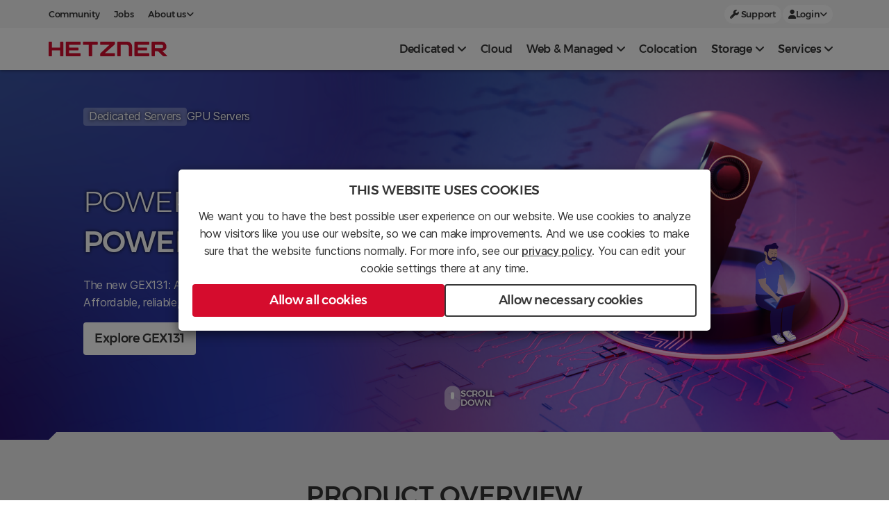

--- FILE ---
content_type: text/html; charset=utf-8
request_url: https://www.hetzner.com/
body_size: 15065
content:
<!DOCTYPE html>
<!--                         HETZNER ONLINE GMBH                                 -->
<!-- 	 Glad to see you are interested in our source code.                      -->
<!-- 	 We are always looking for talented people to work with us.              -->
<!-- 	 Why don't you visit our Job Portal at career.hetzner.com?               -->

<!--[if !IE]><!-->
<html lang="en-US">
<!--<![endif]-->
<!--[if IE 6 ]><html lang="en-US" class="ie ie6"><![endif]-->
<!--[if IE 7 ]><html lang="en-US" class="ie ie7"><![endif]-->
<!--[if IE 8 ]><html lang="en-US" class="ie ie8"><![endif]-->
<head>
    <base href="https://www.hetzner.com/"><!--[if lte IE 6]></base><![endif]-->
<title>Affordable dedicated servers, cloud &amp; hosting from Germany</title>
<meta http-equiv="Content-type" content="text/html; charset=utf-8" />
<meta name="description" content="Affordable hosting solutions, dedicated servers, and cloud services from Hetzner ✓ GDPR compliant ✓ Affordable prices  ✓ 100% green energy" />


<meta http-equiv="X-UA-Compatible" content="IE=edge">
<meta content='width=device-width, initial-scale=1.0, maximum-scale=5.0, user-scalable=1' name='viewport'/>

	<link rel="shortcut icon" href="/_resources/themes/hetzner/images/favicons/favicon.ico" />
	<link rel="apple-touch-icon" sizes="57x57" href="/_resources/themes/hetzner/images/favicons/apple-icon-57x57.png">
	<link rel="apple-touch-icon" sizes="60x60" href="/_resources/themes/hetzner/images/favicons/apple-icon-60x60.png">
	<link rel="apple-touch-icon" sizes="72x72" href="/_resources/themes/hetzner/images/favicons/apple-icon-72x72.png">
	<link rel="apple-touch-icon" sizes="76x76" href="/_resources/themes/hetzner/images/favicons/apple-icon-76x76.png">
	<link rel="apple-touch-icon" sizes="114x114" href="/_resources/themes/hetzner/images/favicons/apple-icon-114x114.png">
	<link rel="apple-touch-icon" sizes="120x120" href="/_resources/themes/hetzner/images/favicons/apple-icon-120x120.png">
	<link rel="apple-touch-icon" sizes="144x144" href="/_resources/themes/hetzner/images/favicons/apple-icon-144x144.png">
	<link rel="apple-touch-icon" sizes="152x152" href="/_resources/themes/hetzner/images/favicons/apple-icon-152x152.png">
	<link rel="apple-touch-icon" sizes="180x180" href="/_resources/themes/hetzner/images/favicons/apple-icon-180x180.png">
	<link rel="icon" type="image/png" sizes="192x192"  href="/_resources/themes/hetzner/images/favicons/android-icon-192x192.png">
	<link rel="icon" type="image/png" sizes="32x32" href="/_resources/themes/hetzner/images/favicons/favicon-32x32.png">
	<link rel="icon" type="image/png" sizes="96x96" href="/_resources/themes/hetzner/images/favicons/favicon-96x96.png">
	<link rel="icon" type="image/png" sizes="16x16" href="/_resources/themes/hetzner/images/favicons/favicon-16x16.png">
	<meta name="msapplication-TileColor" content="#ffffff">
	<meta name="msapplication-TileImage" content="/_resources/themes/hetzner/images/favicons/ms-icon-144x144.png">
	<meta name="theme-color" content="#ffffff">


<link
    rel="stylesheet preload"
    href="/_resources/themes/general/dist/fonts.css?m=1766152042"
    as="style"
    crossorigin="anonymous"
/>



<!-- Matomo -->

    <script>
        var _paq = window._paq = window._paq || []
        _paq.push(['setDocumentTitle', document.domain + ' / ' + document.title])
        _paq.push(['setCookieDomain', '*.hetzner.com']);
        _paq.push(['setDomains', '*.hetzner.com']);
        _paq.push(['requireCookieConsent'])
        _paq.push(['setConversionAttributionFirstReferrer', true])
        _paq.push(['trackPageView'])
        _paq.push(['enableLinkTracking'])
        _paq.push(['enableHeartBeatTimer', 15]);
        (function () {
            var u = 'https://use.hetzner.com/'
            _paq.push(['setTrackerUrl', u + 'tack'])
            _paq.push(['setSiteId', '8'])
            var d = document, g = d.createElement('script'), s = d.getElementsByTagName('script')[0]
            g.async = true
            g.src = u + 'tick.js'
            s.parentNode.insertBefore(g, s)
        })()
    </script>

<!-- End Matomo Code -->


<link rel="stylesheet" type="text/css" href="/_resources/themes/general/dist/vendors.css?m=1766152042">
<link rel="stylesheet" type="text/css" href="/_resources/themes/general/dist/fonts.css?m=1766152042">
<link rel="stylesheet" type="text/css" href="/_resources/themes/hetzner/dist/vendors.css?m=1766152054">
<link rel="stylesheet" type="text/css" href="/_resources/themes/hetzner/dist/app.css?m=1766152054">
<link rel="stylesheet" type="text/css" href="/_resources/themes/hetzner/dist/startPageHeaderCampaign.css?m=1766152054">
</head>
<body>


<div class="mobile-whiten">&nbsp;</div>
<nav class="mobile-shift-menu" id="mobile-shift-menu">
    <div class="closebtn"><h4>Close <i class="fa fa-times"></i></h4></div>
    <div style="width: auto;">
        
    
        
            <div class="mobile-nav-section">
                <a
                    class="link-color-white nav-menu-item-wrapper link-highlight"
                    href="/sb/"
                >
                    <div class="nav-mobile-item" data-target="serverboerse">
                        
                        <div class="nav-mobile-item-text">
                            <span class="product-name">
                                
                                Server Auction
                            </span>
                            <div class="highlight-menu-price">
                                <price-container class="price-nav-mobile">
                                    
                                        <span slot="start">from</span>
                                    
                                    <span slot="eur">29</span>
                                    <span slot="usd">33</span>
                                </price-container>
                            </div>
                        </div>
                    </div>
                    <i class="fa fa-chevron-right"></i>
                </a>
            </div>
            <hr class="hr-grey">
        
    
        
            <div class="mobile-nav-section">
                <a
                    class="link-color-white nav-menu-item-wrapper link-highlight"
                    href="/dedicated-rootserver/"
                >
                    <div class="nav-mobile-item" data-target="serverfinder">
                        
                        <div class="nav-mobile-item-text">
                            <span class="product-name">
                                
                                Server Finder
                            </span>
                            <div class="">
                                <price-container class="price-nav-mobile">
                                    
                                        <span slot="start">from</span>
                                    
                                    <span slot="eur">37.3</span>
                                    <span slot="usd">42</span>
                                </price-container>
                            </div>
                        </div>
                    </div>
                    <i class="fa fa-chevron-right"></i>
                </a>
            </div>
            <hr class="hr-grey">
        
    

    
        
    

    

    
        
    

    

    


        
    <hr class="hr-grey">
<div class="mobile-nav-section">
    
        
            <a
                class="link-color-white nav-menu-item-wrapper"
                data-toggle="collapse"
                data-target="#collapse-7030"
                aria-expanded="false"
                aria-controls="collapse-7030"
            >
                <h4>
                    Dedicated <i class="fa fa-angle-down"></i>
                </h4>
            </a>
            <div id="collapse-7030" class="collapse">
                <ul class="margin-0">
    
        <li>
            <a href="/dedicated-rootserver/matrix-ex/" data-target="ex-line">
                <span class="mobile-nav-title-name">
                    
                    EX-Line
                </span>
                
                    
                        
                            <small class="pull-right nav-mobile-price">
                                <price-container class="price">
                                    
                                        <span slot="start">from</span>
                                    
                                    <span slot="eur">39</span>
                                    <span slot="usd">44</span>
                                </price-container>
                            </small>
                        
                    
                
            </a>
        </li>
    
        <li>
            <a href="/dedicated-rootserver/matrix-ax/" data-target="ax-line">
                <span class="mobile-nav-title-name">
                    
                    AX-Line
                </span>
                
                    
                        
                            <small class="pull-right nav-mobile-price">
                                <price-container class="price">
                                    
                                        <span slot="start">from</span>
                                    
                                    <span slot="eur">37.3</span>
                                    <span slot="usd">42</span>
                                </price-container>
                            </small>
                        
                    
                
            </a>
        </li>
    
        <li>
            <a href="/dedicated-rootserver/matrix-rx/" data-target="rx-line">
                <span class="mobile-nav-title-name">
                    
                    RX-Line
                </span>
                
            </a>
        </li>
    
        <li>
            <a href="/dedicated-rootserver/matrix-sx/" data-target="sx-line">
                <span class="mobile-nav-title-name">
                    
                    SX-Line
                </span>
                
                    
                        
                            <small class="pull-right nav-mobile-price">
                                <price-container class="price">
                                    
                                        <span slot="start">from</span>
                                    
                                    <span slot="eur">104</span>
                                    <span slot="usd">116</span>
                                </price-container>
                            </small>
                        
                    
                
            </a>
        </li>
    
        <li>
            <a href="/dedicated-rootserver/matrix-gpu/" data-target="gpu-line">
                <span class="mobile-nav-title-name">
                    
                    GPU-Line
                </span>
                
                    
                        
                            <small class="pull-right nav-mobile-price">
                                <price-container class="price">
                                    
                                        <span slot="start">from</span>
                                    
                                    <span slot="eur">184</span>
                                    <span slot="usd">205</span>
                                </price-container>
                            </small>
                        
                    
                
            </a>
        </li>
    
        <li>
            <a href="/dedicated-rootserver/brands/" data-target="brands">
                <span class="mobile-nav-title-name">
                    
                    BRANDS
                </span>
                
                    
                        
                            <small class="pull-right nav-mobile-price">
                                <price-container class="price">
                                    
                                        <span slot="start">from</span>
                                    
                                    <span slot="eur">209</span>
                                    <span slot="usd">233</span>
                                </price-container>
                            </small>
                        
                    
                
            </a>
        </li>
    
</ul>

            </div>
        
    
        
            <a
                href="/cloud/"
                class="link-color-white nav-menu-item-wrapper"
            >
                <h4>
                    Cloud
                </h4>
            </a>
        
    
        
            <a
                class="link-color-white nav-menu-item-wrapper"
                data-toggle="collapse"
                data-target="#collapse-7078"
                aria-expanded="false"
                aria-controls="collapse-7078"
            >
                <h4>
                    Web &amp; Managed <i class="fa fa-angle-down"></i>
                </h4>
            </a>
            <div id="collapse-7078" class="collapse">
                <ul class="margin-0">
    
        <li>
            <a href="/webhosting/" data-target="web">
                <span class="mobile-nav-title-name">
                    
                    Web Hosting
                </span>
                
                    
                        
                            <small class="pull-right nav-mobile-price">
                                <price-container class="price">
                                    
                                        <span slot="start">from</span>
                                    
                                    <span slot="eur">1.6</span>
                                    <span slot="usd">2</span>
                                </price-container>
                            </small>
                        
                    
                
            </a>
        </li>
    
        <li>
            <a href="/managed-server/" data-target="managed">
                <span class="mobile-nav-title-name">
                    
                    Managed Server
                </span>
                
                    
                        
                            <small class="pull-right nav-mobile-price">
                                <price-container class="price">
                                    
                                        <span slot="start">from</span>
                                    
                                    <span slot="eur">34</span>
                                    <span slot="usd">38</span>
                                </price-container>
                            </small>
                        
                    
                
            </a>
        </li>
    
</ul>

            </div>
        
    
        
            <a
                href="/colocation/"
                class="link-color-white nav-menu-item-wrapper"
            >
                <h4>
                    Colocation
                </h4>
            </a>
        
    
        
            <a
                class="link-color-white nav-menu-item-wrapper"
                data-toggle="collapse"
                data-target="#collapse-7080"
                aria-expanded="false"
                aria-controls="collapse-7080"
            >
                <h4>
                    Storage <i class="fa fa-angle-down"></i>
                </h4>
            </a>
            <div id="collapse-7080" class="collapse">
                <ul class="margin-0">
    
        <li>
            <a href="/storage/object-storage/" data-target="">
                <span class="mobile-nav-title-name">
                    
                    Object Storage
                </span>
                
                    
                        
                    
                
            </a>
        </li>
    
        <li>
            <a href="/storage/storage-box/" data-target="storagebox">
                <span class="mobile-nav-title-name">
                    
                    Storage Box
                </span>
                
                    
                        
                            <small class="pull-right nav-mobile-price">
                                <price-container class="price">
                                    
                                        <span slot="start">from</span>
                                    
                                    <span slot="eur">3.2</span>
                                    <span slot="usd">4</span>
                                </price-container>
                            </small>
                        
                    
                
            </a>
        </li>
    
        <li>
            <a href="/storage/storage-share/" data-target="storage-share">
                <span class="mobile-nav-title-name">
                    
                    Storage Share
                </span>
                
                    
                        
                            <small class="pull-right nav-mobile-price">
                                <price-container class="price">
                                    
                                        <span slot="start">from</span>
                                    
                                    <span slot="eur">4.29</span>
                                    <span slot="usd">5</span>
                                </price-container>
                            </small>
                        
                    
                
            </a>
        </li>
    
</ul>

            </div>
        
    
        
            <a
                class="link-color-white nav-menu-item-wrapper"
                data-toggle="collapse"
                data-target="#collapse-7081"
                aria-expanded="false"
                aria-controls="collapse-7081"
            >
                <h4>
                    Services <i class="fa fa-angle-down"></i>
                </h4>
            </a>
            <div id="collapse-7081" class="collapse">
                <ul class="margin-0">
    
        <li>
            <a href="/cloud/load-balancer/" data-target="">
                <span class="mobile-nav-title-name">
                    
                    Load Balancer
                </span>
                
                    
                        
                            <small class="pull-right nav-mobile-price">
                                <price-container class="price">
                                    
                                        <span slot="start">from</span>
                                    
                                    <span slot="eur">5.39</span>
                                    <span slot="usd">5.99</span>
                                </price-container>
                            </small>
                        
                    
                
            </a>
        </li>
    
        <li>
            <a href="/whois/" data-target="domain">
                <span class="mobile-nav-title-name">
                    
                    Domain check
                </span>
                
                    
                        
                            <small class="pull-right nav-mobile-price">
                                <price-container class="price">
                                    
                                        <span slot="start">from</span>
                                    
                                    <span slot="eur">4.9</span>
                                    <span slot="usd">6</span>
                                </price-container>
                            </small>
                        
                    
                
            </a>
        </li>
    
        <li>
            <a href="/dns/" data-target="dns">
                <span class="mobile-nav-title-name">
                    
                    DNS Management
                </span>
                
                    
                        
                            <small class="pull-right">free of charge</small>
                        
                    
                
            </a>
        </li>
    
        <li>
            <a href="/registrationrobot/" data-target="robot">
                <span class="mobile-nav-title-name">
                    
                    Registration Robot
                </span>
                
                    
                        
                            <small class="pull-right nav-mobile-price">
                                <price-container class="price">
                                    
                                        <span slot="start">from</span>
                                    
                                    <span slot="eur">3.28</span>
                                    <span slot="usd">4</span>
                                </price-container>
                            </small>
                        
                    
                
            </a>
        </li>
    
        <li>
            <a href="/sslzertifikate/" data-target="ssl">
                <span class="mobile-nav-title-name">
                    
                    SSL Certificate
                </span>
                
                    
                        
                            <small class="pull-right nav-mobile-price">
                                <price-container class="price">
                                    
                                        <span slot="start">from</span>
                                    
                                    <span slot="eur">32</span>
                                    <span slot="usd">36</span>
                                </price-container>
                            </small>
                        
                    
                
            </a>
        </li>
    
        <li>
            <a href="/custom-solutions/" data-target="custom-solutions">
                <span class="mobile-nav-title-name">
                    
                    Custom Solutions
                </span>
                
                    
                        
                            <div class="price"
                                 style="text-transform: initial">on demand</div>
                        
                    
                
            </a>
        </li>
    
</ul>

            </div>
        
    
</div>



    <hr class="hr-grey">
<div class="mobile-nav-section">
    
        
            <a
                href="/unternehmen/arbeiten-bei-hetzner/"
                class="link-color-white nav-menu-item-wrapper"
            >
                <h4>
                    Jobs
                </h4>
            </a>
        
    
        
            <a
                href="https://community.hetzner.com/"
                class="link-color-white nav-menu-item-wrapper"
            >
                <h4>
                    Community
                </h4>
            </a>
        
    
        
            <a
                class="link-color-white nav-menu-item-wrapper"
                data-toggle="collapse"
                data-target="#collapse-171351"
                aria-expanded="false"
                aria-controls="collapse-171351"
            >
                <h4>
                    About us <i class="fa fa-angle-down"></i>
                </h4>
            </a>
            <div id="collapse-171351" class="collapse">
                <ul class="margin-0">
    
        <li>
            <a href="/unternehmen/ueber-uns/" data-target="">
                <span class="mobile-nav-title-name">
                    
                    Company
                </span>
                
                    
                
            </a>
        </li>
    
        <li>
            <a href="/pressroom/" data-target="">
                <span class="mobile-nav-title-name">
                    
                    Pressroom
                </span>
                
                    
                
            </a>
        </li>
    
        <li>
            <a href="/customers/" data-target="">
                <span class="mobile-nav-title-name">
                    
                    Our customers
                </span>
                
                    
                
            </a>
        </li>
    
        <li>
            <a href="https://career.hetzner.com/de/" data-target="">
                <span class="mobile-nav-title-name">
                    
                    Career
                </span>
                
                    
                
            </a>
        </li>
    
        <li>
            <a href="/legal/legal-notice/" data-target="">
                <span class="mobile-nav-title-name">
                    
                    Legal
                </span>
                
                    
                
            </a>
        </li>
    
</ul>

            </div>
        
    
        
            <a
                href="/support/"
                class="link-color-white nav-menu-item-wrapper"
            >
                <h4>
                    Support
                </h4>
            </a>
        
    
        
            <a
                class="link-color-white nav-menu-item-wrapper"
                data-toggle="collapse"
                data-target="#collapse-171353"
                aria-expanded="false"
                aria-controls="collapse-171353"
            >
                <h4>
                    Login <i class="fa fa-angle-down"></i>
                </h4>
            </a>
            <div id="collapse-171353" class="collapse">
                <ul class="margin-0">
    
        <li>
            <a href="https://console.hetzner.com/" data-target="">
                <span class="mobile-nav-title-name">
                    
                    Console
                </span>
                
                    
                
            </a>
        </li>
    
        <li>
            <a href="https://robot.hetzner.com" data-target="">
                <span class="mobile-nav-title-name">
                    
                    Robot
                </span>
                
                    
                
            </a>
        </li>
    
        <li>
            <a href="https://konsoleh.hetzner.com/" data-target="">
                <span class="mobile-nav-title-name">
                    
                    konsoleH
                </span>
                
                    
                
            </a>
        </li>
    
        <li>
            <a href="https://dns.hetzner.com" data-target="">
                <span class="mobile-nav-title-name">
                    
                    DNS
                </span>
                
                    
                
            </a>
        </li>
    
</ul>

            </div>
        
    
</div>



    </div>
</nav>

<header id="header">
    
<div class="modal fade h-100 justify-content-center align-items-center d-none" id="InitModal" role="dialog" style="display: flex;">
    <div class="modal-dialog modal-lg" style="max-width: 768px;">
        <div class="modal-content text-center">
            <div class="modal-header" style="padding: 20px;">
                <h3>THIS WEBSITE USES COOKIES</h3>
            <div class="modal-body p-0 font-size-normal" style="line-height: 1.6em;">
                <div style="margin-bottom: 10px;">
                    <span>We want you to have the best possible user experience on our website. We use cookies to analyze how visitors like you use our website, so we can make improvements. And we use cookies to make sure that the website functions normally. For more info, see our </span>
                    <a href="/legal/privacy-policy" style="color: #383838; text-decoration: underline; font-weight: 500;">privacy policy</a><span>. You can edit your cookie settings there at any time.</span>
                </div>
                <div class="d-flex flex-column flex-md-row" style="gap: 10px;">
                    <button
                        class="btn btn-lg btn-block btn-prio-1"
                        id="AcceptCookies"
                    >
                        Allow all cookies
                    </button>
                    <button
                        class="btn btn-lg btn-block btn-prio-3 sliding-background"
                        id="DeclineCookies"
                        style="margin-top: 0;"
                    >
                        Allow necessary cookies
                    </button>
                </div>
            </div>
            </div>
        </div>
    </div>
</div>

    
    


    <div class="modal fade" id="LangSettings" role="dialog">
    <div class="modal-dialog modal-lg">
        <div class="modal-content lang-model-content">
            <div class="modal-header p-0">
                <button type="button" class="close" data-dismiss="modal" aria-label="Close">
                    <span aria-hidden="true">&times;</span>
                </button>
                <h3 class="lvc-modal-title modal-title">Choose your location settings</h3>
            </div>
            <div class="modal-body lang-settings-grid">
                <div class="d-flex flex-column settings-wrapper">
    <h4 class="lvc-modal-sub-title modal-title">
        Language
    </h4>
    <div
        id="settings-language"
        class="settings-items"
    >
        
            <button
                class="btn btn-langsettings lvc-modal-lang-track"
                id="language-de"
                data-url="https://www.hetzner.com/de/"
                data-title="Deutsch"
            >
                <span>Deutsch</span>
            </button>
        
            <button
                class="btn btn-langsettings lvc-modal-lang-track"
                id="language-en"
                data-url="https://www.hetzner.com/"
                data-title="English"
            >
                <span>English</span>
            </button>
        
    </div>
</div>

                <div class="d-flex flex-column settings-wrapper">
    <h4 class="lvc-modal-sub-title modal-title">
        Currency
    </h4>
    <div
        id="settings-currency"
        class="settings-items"
    >
        
            <button
                class="btn btn-langsettings lvc-modal-currency-track"
                id="currency-EUR"
                data-title="EUR"
            >
               <span><span class="currency-symbol">€</span> EUR</span>
            </button>
        
            <button
                class="btn btn-langsettings lvc-modal-currency-track"
                id="currency-USD"
                data-title="USD"
            >
               <span><span class="currency-symbol">$</span> USD</span>
            </button>
        
    </div>
</div>

                <div class="d-flex flex-column settings-wrapper">
    <h4 class="lvc-modal-sub-title modal-title">
        Country (VAT)
    </h4>
    <label class="sr-only" for="settings-vat">Country (VAT)</label>
    <select
        class="selectpicker"
        id="settings-vat"
    >
        
    <option
    value="ot-0"
    
>
    All others
</option>



    <option
    value="au-10"
    
>
    Australia
</option>


    <option
    value="at-20"
    
>
    Austria
</option>


    <option
    value="be-21"
    
>
    Belgium
</option>


    <option
    value="bg-20"
    
>
    Bulgaria
</option>


    <option
    value="hr-25"
    
>
    Croatia
</option>


    <option
    value="cy-19"
    
>
    Cyprus
</option>


    <option
    value="cz-21"
    
>
    Czech Republic
</option>


    <option
    value="dk-25"
    
>
    Denmark
</option>


    <option
    value="ee-24"
    
>
    Estonia
</option>


    <option
    value="fi-25.5"
    
>
    Finland
</option>


    <option
    value="fr-20"
    
>
    France
</option>


    <option
    value="de-19"
    
>
    Germany
</option>


    <option
    value="gr-24"
    
>
    Greece
</option>


    <option
    value="hu-27"
    
>
    Hungary
</option>


    <option
    value="ie-23"
    
>
    Ireland
</option>


    <option
    value="it-22"
    
>
    Italy
</option>


    <option
    value="lv-21"
    
>
    Latvia
</option>


    <option
    value="lt-21"
    
>
    Lithuania
</option>


    <option
    value="lu-17"
    
>
    Luxembourg
</option>


    <option
    value="mt-18"
    
>
    Malta
</option>


    <option
    value="nl-21"
    
>
    Netherlands
</option>


    <option
    value="no-25"
    
>
    Norway
</option>


    <option
    value="pl-23"
    
>
    Poland
</option>


    <option
    value="pt-23"
    
>
    Portugal
</option>


    <option
    value="ro-21"
    
>
    Romania
</option>


    <option
    value="sg-9"
    
>
    Singapore
</option>


    <option
    value="sk-23"
    
>
    Slovakia
</option>


    <option
    value="si-22"
    
>
    Slovenia
</option>


    <option
    value="za-15"
    
>
    South Africa
</option>


    <option
    value="es-21"
    
>
    Spain
</option>


    <option
    value="se-25"
    
>
    Sweden
</option>


    <option
    value="ch-8.1"
    
>
    Switzerland
</option>


    <option
    value="ua-0"
    
>
    Ukraine
</option>


    <option
    value="gb-20"
    
>
    United Kingdom
</option>


    <option
    value="us-0"
    
>
    USA
</option>



    </select>
</div>

            </div>
            <div class="modal-footer p-0 d-flex justify-content-center align-items-center">
                <button
                    id="settings-save"
                    class="btn btn-black lvc-modal-save-track"
                >
                    <i class="fa fa-check"></i>
                    <span>Save settings</span>
                </button>
            </div>
        </div>
    </div>
</div>
<script type="application/javascript" src="/_resources/vendor/silverstripe/admin/client/dist/js/i18n.js?m=1762184730"></script>
<script type="application/javascript" src="/_resources/themes/languages/javascript/static/lang/en.js?m=1766152010"></script>
<script type="application/javascript" src="/_resources/themes/languages/javascript/static/lang/de.js?m=1766152010"></script>
<script type="application/javascript" src="/_resources/themes/hetzner/dist/vendors.js?m=1766152054"></script>
<script type="application/javascript" src="/_resources/themes/hetzner/dist/app.js?m=1766152054"></script>
<script type="application/javascript" src="/_resources/themes/static/dist/vendors.js?m=1766152042"></script>
<script type="application/javascript" src="/_resources/themes/static/dist/bundle.js?m=1766152042"></script>
<script type="application/javascript" src="/_resources/themes/hetzner/dist/initmodal.js?m=1766152054"></script>
<script type="application/javascript" src="/_resources/themes/hetzner/dist/serverBoerseTimer.js?m=1766152054"></script>
<script type="application/javascript" src="/_resources/themes/hetzner/dist/startPageSwiper.js?m=1766152054"></script>
<script type="application/javascript" src="/_resources/themes/hetzner/dist/startPage.js?m=1766152054"></script>
<script type="application/javascript" src="/_resources/themes/hetzner/dist/abTestingStartPage.js?m=1766152054"></script>
<script>
    document.addEventListener("DOMContentLoaded", function() {
        const route = ['/', '/de','/de/'].includes(window.location.pathname) ? 'hetzner.com' : window.location.pathname
        $('.lvc-modal-save-track').on('pointerdown',function () {
            _paq.push(['trackEvent', 'LVC', 'Submit', route])
        })
        $('.lvc-modal-lang-track').on('pointerdown',function () {
            const title = $(this).data('title')
            _paq.push(['trackEvent', 'LVC', title, route])
        })
        $('.lvc-modal-currency-track').on('pointerdown',function () {
            const title = $(this).data('title')
            _paq.push(['trackEvent', 'LVC', title, route])
        })
        // listen emit function from lvcSwitch.js select2 select event
        $(document).on('vatSettingsSelect', function (event) {
            const country = event.originalEvent.detail.country
            _paq.push(['trackEvent', 'Country Selection', country, route]);
        });
    })

</script>

    <nav id='nav_main' class="navbar navbar-default navbar-fixed-top" role="navigation">
    <div
    id="geo-suggestion"
    class="d-none background-color-white w-100 geo-suggestion"
>
    <div class="container geo-header-layout">
        <div class="geo-header-text">
            <span class="geo-main-text">
                We noticed you're browsing from a different part of the world.
            </span>
            <span>
                Switch to settings tailored to your location?
            </span>
        </div>
        <div class="d-flex" style="gap: 1rem;">
            <button
                id="geo-accept"
                class="d-flex align-items-center btn btn-sm btn-prio-3"
                style="gap: 5px;"
            >
                <i class="fa-solid fa-check"></i>
                yes
            </button>
            <button
                id="geo-decline"
                class="btn btn-sm btn-text-link btn-pre-header"
            >
                <i class="fa-solid fa-xmark"></i>
            </button>
        </div>
    </div>
</div>

    <div
    id="header-pre-section"
    class="pre-header align-items-center"
>
    <div class="container">
        <div class="d-flex justify-content-center justify-content-md-between align-items-center">
            
                <div class="d-none d-md-flex pre-header-row-left">
                    
                        
                            <a
    class="btn-pre-header pre-header-button-track pl-0"
    href="https://community.hetzner.com/"
    data-title="Community"
     target="_blank" rel="noreferrer noopener" 
>
    
    Community
</a>

                        
                    
                        
                            <a
    class="btn-pre-header pre-header-button-track "
    href="https://career.hetzner.com/de/"
    data-title="Jobs"
     target="_blank" rel="noreferrer noopener" 
>
    
    Jobs
</a>

                        
                    
                        
                            <div class="dropdown">
    <button
        class="btn-pre-header dropdown-toggle"
        style="margin-right:10px;"
        data-toggle="dropdown"
    >
        <span class="d-flex align-items-center" style="gap:5px;">
            
            About us
            <i class="fa fa-angle-down"></i>
        </span>
    </button>
    <ul class="dropdown-menu dropdown-list ">
        
        
            <li>
                <a href="/unternehmen/ueber-uns/" data-title="Company" class="pre-header-button-track">
                    
                    Company
                </a>
            </li>
        
            <li>
                <a href="/pressroom/" data-title="Pressroom" class="pre-header-button-track">
                    
                    Pressroom
                </a>
            </li>
        
            <li>
                <a href="/customers/" data-title="Our customers" class="pre-header-button-track">
                    
                    Our customers
                </a>
            </li>
        
            <li>
                <a href="https://career.hetzner.com/de/" data-title="Career" class="pre-header-button-track">
                    
                    Career
                </a>
            </li>
        
            <li>
                <a href="/legal/legal-notice/" data-title="Legal" class="pre-header-button-track">
                    
                    Legal
                </a>
            </li>
        
    </ul>
</div>

                        
                    
                </div>
            
            
                <div class="d-flex pre-header-row-right">
                    <lvc-switch
                        data-toggle="modal"
                        theme="light"
                        data-target="#LangSettings"
                        class="lvc-btn-track"
                    >
                    </lvc-switch>
                    
                        
                            <a
    class="btn-pre-pill d-none d-sm-block pre-header-button-track "
    href="/support/"
    data-title="Support"
    
>
    
        <i class="fa fa-wrench"></i>
    
    Support
</a>

                        
                    
                        
                            <div class="dropdown">
    <button
        class="btn-pre-pill dropdown-toggle"
        style="margin-right:10px;"
        data-toggle="dropdown"
    >
        <span class="d-flex align-items-center" style="gap:5px;">
            
                <i class="fa fa-user"></i>
            
            Login
            <i class="fa fa-angle-down"></i>
        </span>
    </button>
    <ul class="dropdown-menu dropdown-list ">
        
        
            <li>
                <a href="https://console.hetzner.com/" data-title="Console" class="pre-header-button-track">
                    
                        <img src="https://cdn.hetzner.com/assets/Uploads/icon-hetzner-cloud.svg" class="login-img" alt="icon hetzner cloud">
                    
                    Console
                </a>
            </li>
        
            <li>
                <a href="https://robot.hetzner.com" data-title="Robot" class="pre-header-button-track">
                    
                        <img src="https://cdn.hetzner.com/assets/Uploads/icon-hetzner-robot.svg" class="login-img" alt="icon hetzner robot">
                    
                    Robot
                </a>
            </li>
        
            <li>
                <a href="https://konsoleh.hetzner.com/" data-title="konsoleH" class="pre-header-button-track">
                    
                        <img src="https://cdn.hetzner.com/assets/Uploads/icon-hetzner-konsoleh.svg" class="login-img" alt="icon hetzner konsoleh">
                    
                    konsoleH
                </a>
            </li>
        
            <li>
                <a href="https://dns.hetzner.com" data-title="DNS" class="pre-header-button-track">
                    
                        <img src="https://cdn.hetzner.com/assets/Uploads/icon-dns-console.svg" class="login-img" alt="icon dns console">
                    
                    DNS
                </a>
            </li>
        
    </ul>
</div>

                        
                    
                </div>
            
        </div>
    </div>
</div>
<script>
    document.addEventListener("DOMContentLoaded", function() {
        const route = ['/', '/de','/de/'].includes(window.location.pathname) ? 'hetzner.com' : window.location.pathname
        $('.pre-header-button-track').on('pointerdown',function () {
            const title = $(this).data('title')
            _paq.push(['trackEvent', 'Meta-Navigation', title, route])
        })
        $('.lvc-btn-track').on('pointerdown',function () {
            _paq.push(['trackEvent', 'Meta-Navigation', 'LVC', route])
        })
    })
</script>

    <div class="container" style="height: 61px;">
    <div class="navbar-header">
        <button type="button" class="navbar-toggle">
            <span class="icon-bar"></span>
            <span class="icon-bar"></span>
            <span class="icon-bar"></span>
        </button>
        <a class="navbar-brand" href="https://www.hetzner.com/">
            <img
                src="/_resources/themes/hetzner/images/logo/hetzner-logo.svg?m=1766152009"
                class="navbar-logo" alt="Logo Hetzner Online"
                height="21px"
                width="171.297px"
            >
        </a>
    </div>
    <div id="defaultmenu" class="navbar-collapse collapse">
        <ul class="nav navbar-nav pull-right">
            
                
                    <li
                        data-target="#nav-dedicated"
                        data-title="Dedicated"
                        class="has-more  nav-menu-track"
                    >
                        Dedicated
                    </li>
                
            
                
                    <li data-target="#nav-virtual"
                        >
                        <a
                            data-title="Cloud"
                            href="/cloud/"
                            class="nav-menu-track"
                        >
                            Cloud
                        </a>
                    </li>
                
            
                
                    <li
                        data-target="#nav-web"
                        data-title="Web &amp;amp; Managed"
                        class="has-more  nav-menu-track"
                    >
                        Web &amp; Managed
                    </li>
                
            
                
                    <li data-target="#nav-colocation"
                        >
                        <a
                            data-title="Colocation"
                            href="/colocation/"
                            class="nav-menu-track"
                        >
                            Colocation
                        </a>
                    </li>
                
            
                
                    <li
                        data-target="#nav-storage"
                        data-title="Storage"
                        class="has-more  nav-menu-track"
                    >
                        Storage
                    </li>
                
            
                
                    <li
                        data-target="#nav-services"
                        data-title="Services"
                        class="has-more  nav-menu-track"
                    >
                        Services
                    </li>
                
            
        </ul>
    </div>
</div>

    
    
        <div id="nav-dedicated" class="sub-nav-container hidden-sm hidden-xs">
            <div class="container">
                <div class="row">
                    <div class="col-lg-9 col-md-9">
                        <ul class="list-unstyled list-inline margin-0 sub-nav-product-list">
                            
                                <li>
    <a href="/sb/" data-title="Server Auction" class="nav-sub-menu-track">
        <img src="https://cdn.hetzner.com/assets/Uploads/icon-circle-serverboerse.svg" alt="icon circle serverboerse"
             class="sub-nav-product-icon center-block">
        <div
            class="product-name"
            data-target="serverboerse"
            data-title="Server Auction"
        >
            
            Server Auction
            
                
                    <br/>
                    <div class="highlight-menu-price">
                        <price-container class="price p-0">
                            
                                <span slot="start">from</span>
                            
                            <span slot="eur">29</span>
                            <span slot="usd">33</span>
                        </price-container>
                    </div>
                
            
        </div>
    </a>
</li>

                            
                                <li>
    <a href="/dedicated-rootserver/" data-title="Server Finder" class="nav-sub-menu-track">
        <img src="https://cdn.hetzner.com/assets/Uploads/icon-circle-serverfinder.svg" alt="icon circle serverfinder"
             class="sub-nav-product-icon center-block">
        <div
            class="product-name"
            data-target="serverfinder"
            data-title="Server Finder"
        >
            
            Server Finder
            
                
                    <br/>
                    <div class="">
                        <price-container class="price ">
                            
                                <span slot="start">from</span>
                            
                            <span slot="eur">37.3</span>
                            <span slot="usd">42</span>
                        </price-container>
                    </div>
                
            
        </div>
    </a>
</li>

                            
                                <li>
    <a href="/dedicated-rootserver/matrix-ex/" data-title="EX-Line" class="nav-sub-menu-track">
        <img src="https://cdn.hetzner.com/assets/Uploads/icon-circle-ex-line.svg" alt="icon circle ex line"
             class="sub-nav-product-icon center-block">
        <div
            class="product-name"
            data-target="ex-line"
            data-title="EX-Line"
        >
            
            EX-Line
            
                
                    <br/>
                    <div class="">
                        <price-container class="price ">
                            
                                <span slot="start">from</span>
                            
                            <span slot="eur">39</span>
                            <span slot="usd">44</span>
                        </price-container>
                    </div>
                
            
        </div>
    </a>
</li>

                            
                                <li>
    <a href="/dedicated-rootserver/matrix-ax/" data-title="AX-Line" class="nav-sub-menu-track">
        <img src="https://cdn.hetzner.com/assets/Uploads/icon-circle-ax-line.svg" alt="icon circle ax line"
             class="sub-nav-product-icon center-block">
        <div
            class="product-name"
            data-target="ax-line"
            data-title="AX-Line"
        >
            
            AX-Line
            
                
                    <br/>
                    <div class="">
                        <price-container class="price ">
                            
                                <span slot="start">from</span>
                            
                            <span slot="eur">37.3</span>
                            <span slot="usd">42</span>
                        </price-container>
                    </div>
                
            
        </div>
    </a>
</li>

                            
                                <li>
    <a href="/dedicated-rootserver/matrix-rx/" data-title="RX-Line" class="nav-sub-menu-track">
        <img src="https://cdn.hetzner.com/assets/Uploads/icon-circle-rx-line-v2.svg" alt="icon circle rx line v2"
             class="sub-nav-product-icon center-block">
        <div
            class="product-name"
            data-target="rx-line"
            data-title="RX-Line"
        >
            
            RX-Line
            
        </div>
    </a>
</li>

                            
                                <li>
    <a href="/dedicated-rootserver/matrix-sx/" data-title="SX-Line" class="nav-sub-menu-track">
        <img src="https://cdn.hetzner.com/assets/Uploads/icon-circle-sx-line.svg" alt="icon circle sx line"
             class="sub-nav-product-icon center-block">
        <div
            class="product-name"
            data-target="sx-line"
            data-title="SX-Line"
        >
            
            SX-Line
            
                
                    <br/>
                    <div class="">
                        <price-container class="price ">
                            
                                <span slot="start">from</span>
                            
                            <span slot="eur">104</span>
                            <span slot="usd">116</span>
                        </price-container>
                    </div>
                
            
        </div>
    </a>
</li>

                            
                                <li>
    <a href="/dedicated-rootserver/matrix-gpu/" data-title="GPU-Line" class="nav-sub-menu-track">
        <img src="https://cdn.hetzner.com/assets/Uploads/icon-circle-gpu-line.svg" alt="icon circle gpu line"
             class="sub-nav-product-icon center-block">
        <div
            class="product-name"
            data-target="gpu-line"
            data-title="GPU-Line"
        >
            
            GPU-Line
            
                
                    <br/>
                    <div class="">
                        <price-container class="price ">
                            
                                <span slot="start">from</span>
                            
                            <span slot="eur">184</span>
                            <span slot="usd">205</span>
                        </price-container>
                    </div>
                
            
        </div>
    </a>
</li>

                            
                                <li>
    <a href="/dedicated-rootserver/brands/" data-title="BRANDS" class="nav-sub-menu-track">
        <img src="https://cdn.hetzner.com/assets/Uploads/icon-brandserver-v2.svg" alt="icon brandserver v2"
             class="sub-nav-product-icon center-block">
        <div
            class="product-name"
            data-target="brands"
            data-title="BRANDS"
        >
            
            BRANDS
            
                
                    <br/>
                    <div class="">
                        <price-container class="price ">
                            
                                <span slot="start">from</span>
                            
                            <span slot="eur">209</span>
                            <span slot="usd">233</span>
                        </price-container>
                    </div>
                
            
        </div>
    </a>
</li>

                            
                        </ul>
                    </div>
                    <div class="col-lg-3 col-md-3">
                        
                            <div
    class="sub-nav-description"
    data-target="serverboerse"
    data-title="Server Auction"
>
    <h3 class="margin-0 text-transform-none">Server Auction</h3>
    
        
            <price-container class="price sub-nav-price">
                <span slot="start">from</span>
                <span slot="eur">29</span>
                <span slot="usd">33</span>
            </price-container>
        
    
    Prices drop &amp; excitement mounts. Place bids in our Server Auction!
</div>

                        
                            <div
    class="sub-nav-description"
    data-target="serverfinder"
    data-title="Server Finder"
>
    <h3 class="margin-0 text-transform-none">Server Finder</h3>
    
        
            <price-container class="price sub-nav-price">
                <span slot="start">from</span>
                <span slot="eur">37.3</span>
                <span slot="usd">42</span>
            </price-container>
        
    
    Configure the server of your dreams. In seconds.
</div>

                        
                            <div
    class="sub-nav-description"
    data-target="ex-line"
    data-title="EX-Line"
>
    <h3 class="margin-0 text-transform-none">EX-Line Server</h3>
    
        
            <price-container class="price sub-nav-price">
                <span slot="start">from</span>
                <span slot="eur">39</span>
                <span slot="usd">44</span>
            </price-container>
        
    
    Get your own dedicated server at an unbeatable price
</div>

                        
                            <div
    class="sub-nav-description"
    data-target="ax-line"
    data-title="AX-Line"
>
    <h3 class="margin-0 text-transform-none">AX-Line Server</h3>
    
        
            <price-container class="price sub-nav-price">
                <span slot="start">from</span>
                <span slot="eur">37.3</span>
                <span slot="usd">42</span>
            </price-container>
        
    
    Brand new AMD processors
</div>

                        
                            <div
    class="sub-nav-description"
    data-target="rx-line"
    data-title="RX-Line"
>
    <h3 class="margin-0 text-transform-none">RX-Line Servers</h3>
    
        <div class="price"></div>
    
    Exceptional performance thanks to Arm64-based architecture
</div>

                        
                            <div
    class="sub-nav-description"
    data-target="sx-line"
    data-title="SX-Line"
>
    <h3 class="margin-0 text-transform-none">SX-Line Server</h3>
    
        
            <price-container class="price sub-nav-price">
                <span slot="start">from</span>
                <span slot="eur">104</span>
                <span slot="usd">116</span>
            </price-container>
        
    
    Storage and protection for your sensitive data
</div>

                        
                            <div
    class="sub-nav-description"
    data-target="gpu-line"
    data-title="GPU-Line"
>
    <h3 class="margin-0 text-transform-none">Dedicated GPU Server</h3>
    
        
            <price-container class="price sub-nav-price">
                <span slot="start">from</span>
                <span slot="eur">184</span>
                <span slot="usd">205</span>
            </price-container>
        
    
    Powerful and cost-efficient servers for AI workload.
</div>

                        
                            <div
    class="sub-nav-description"
    data-target="brands"
    data-title="BRANDS"
>
    <h3 class="margin-0 text-transform-none">BRAND SERVER</h3>
    
        
            <price-container class="price sub-nav-price">
                <span slot="start">from</span>
                <span slot="eur">209</span>
                <span slot="usd">233</span>
            </price-container>
        
    
    Brand name hardware from Dell
</div>

                        
                    </div>
                </div>
            </div>
        </div>
    

    

    
        <div id="nav-web" class="sub-nav-container hidden-sm hidden-xs">
            <div class="container">
                <div class="row">
                    <div class="col-lg-9 col-md-9">
                        <ul class="list-unstyled list-inline margin-0 sub-nav-product-list">
                            
                                <li>
    <a href="/webhosting/" data-title="Web Hosting" class="nav-sub-menu-track">
        <img src="https://cdn.hetzner.com/assets/Uploads/icon-circle-webhosting.svg" alt="icon circle webhosting"
             class="sub-nav-product-icon center-block">
        <div
            class="product-name"
            data-target="web"
            data-title="Web Hosting"
        >
            
            Web Hosting
            
                
                    <br/>
                    <div class="">
                        <price-container class="price ">
                            
                                <span slot="start">from</span>
                            
                            <span slot="eur">1.6</span>
                            <span slot="usd">2</span>
                        </price-container>
                    </div>
                
            
        </div>
    </a>
</li>

                            
                                <li>
    <a href="/managed-server/" data-title="Managed Server" class="nav-sub-menu-track">
        <img src="https://cdn.hetzner.com/assets/Uploads/icon-circle-managed-server.svg" alt="icon circle managed server"
             class="sub-nav-product-icon center-block">
        <div
            class="product-name"
            data-target="managed"
            data-title="Managed Server"
        >
            
            Managed Server
            
                
                    <br/>
                    <div class="">
                        <price-container class="price ">
                            
                                <span slot="start">from</span>
                            
                            <span slot="eur">34</span>
                            <span slot="usd">38</span>
                        </price-container>
                    </div>
                
            
        </div>
    </a>
</li>

                            
                        </ul>
                    </div>
                    <div class="col-lg-3 col-md-3">
                        
                            <div
    class="sub-nav-description"
    data-target="web"
    data-title="Web Hosting"
>
    <h3 class="margin-0 text-transform-none">Web Hosting</h3>
    
        
            <price-container class="price sub-nav-price">
                <span slot="start">from</span>
                <span slot="eur">1.6</span>
                <span slot="usd">2</span>
            </price-container>
        
    
    Prices for beginners and businesses
</div>

                        
                            <div
    class="sub-nav-description"
    data-target="managed"
    data-title="Managed Server"
>
    <h3 class="margin-0 text-transform-none">Managed Servers</h3>
    
        
            <price-container class="price sub-nav-price">
                <span slot="start">from</span>
                <span slot="eur">34</span>
                <span slot="usd">38</span>
            </price-container>
        
    
    We‘ll take care of the technical stuff.
</div>

                        
                    </div>
                </div>
            </div>
        </div>
    

    

    
        <div id="nav-storage" class="sub-nav-container hidden-sm hidden-xs">
            <div class="container">
                <div class="row">
                    <div class="col-lg-9 col-md-9">
                        <ul class="list-unstyled list-inline margin-0 sub-nav-product-list">
                            
                                <li>
    <a href="/storage/object-storage/" data-title="Object Storage" class="nav-sub-menu-track">
        <img src="https://cdn.hetzner.com/assets/Uploads/icon-circle-object-storage.svg" alt="icon circle object storage"
             class="sub-nav-product-icon center-block">
        <div
            class="product-name"
            data-target=""
            data-title="Object Storage"
        >
            
            Object Storage
            
                
                    <br/>
                    <div class="">
                        <price-container class="price ">
                            
                                <span slot="start">from</span>
                            
                            <span slot="eur">4.99</span>
                            <span slot="usd">5.99</span>
                        </price-container>
                    </div>
                
            
        </div>
    </a>
</li>

                            
                                <li>
    <a href="/storage/storage-box/" data-title="Storage Box" class="nav-sub-menu-track">
        <img src="https://cdn.hetzner.com/assets/Uploads/icon-circle-storage-box2.svg" alt="icon circle storage box2"
             class="sub-nav-product-icon center-block">
        <div
            class="product-name"
            data-target="storagebox"
            data-title="Storage Box"
        >
            
            Storage Box
            
                
                    <br/>
                    <div class="">
                        <price-container class="price ">
                            
                                <span slot="start">from</span>
                            
                            <span slot="eur">3.2</span>
                            <span slot="usd">4</span>
                        </price-container>
                    </div>
                
            
        </div>
    </a>
</li>

                            
                                <li>
    <a href="/storage/storage-share/" data-title="Storage Share" class="nav-sub-menu-track">
        <img src="https://cdn.hetzner.com/assets/Uploads/icon-circle-storage-share-white.svg" alt="icon circle storage share white"
             class="sub-nav-product-icon center-block">
        <div
            class="product-name"
            data-target="storage-share"
            data-title="Storage Share"
        >
            
            Storage Share
            
                
                    <br/>
                    <div class="">
                        <price-container class="price ">
                            
                                <span slot="start">from</span>
                            
                            <span slot="eur">4.29</span>
                            <span slot="usd">5</span>
                        </price-container>
                    </div>
                
            
        </div>
    </a>
</li>

                            
                        </ul>
                    </div>
                    <div class="col-lg-3 col-md-3">
                        
                            <div
    class="sub-nav-description"
    data-target=""
    data-title="Object Storage"
>
    <h3 class="margin-0 text-transform-none">Object Storage</h3>
    
        
            <price-container class="price sub-nav-price">
                <span slot="start">from</span>
                <span slot="eur">4.99</span>
                <span slot="usd">5.99</span>
            </price-container>
        
    
    S3-compatible and scalable storage solution.
</div>

                        
                            <div
    class="sub-nav-description"
    data-target="storagebox"
    data-title="Storage Box"
>
    <h3 class="margin-0 text-transform-none">Storage Box</h3>
    
        
            <price-container class="price sub-nav-price">
                <span slot="start">from</span>
                <span slot="eur">3.2</span>
                <span slot="usd">4</span>
            </price-container>
        
    
    Self-managed online storage. Available everywhere and at any time.
</div>

                        
                            <div
    class="sub-nav-description"
    data-target="storage-share"
    data-title="Storage Share"
>
    <h3 class="margin-0 text-transform-none">Storage Share</h3>
    
        
            <price-container class="price sub-nav-price">
                <span slot="start">from</span>
                <span slot="eur">4.29</span>
                <span slot="usd">5</span>
            </price-container>
        
    
    Easily store and share files.
</div>

                        
                    </div>
                </div>
            </div>
        </div>
    

    
        <div id="nav-services" class="sub-nav-container hidden-sm hidden-xs">
            <div class="container">
                <div class="row">
                    <div class="col-lg-9 col-md-9">
                        <ul class="list-unstyled list-inline margin-0 sub-nav-product-list">
                            
                                <li>
    <a href="/cloud/load-balancer/" data-title="Load Balancer" class="nav-sub-menu-track">
        <img src="https://cdn.hetzner.com/assets/Uploads/icon-load-balancer.svg" alt="icon load balancer"
             class="sub-nav-product-icon center-block">
        <div
            class="product-name"
            data-target=""
            data-title="Load Balancer"
        >
            
            Load Balancer
            
                
                    <br/>
                    <div class="">
                        <price-container class="price ">
                            
                                <span slot="start">from</span>
                            
                            <span slot="eur">5.39</span>
                            <span slot="usd">5.99</span>
                        </price-container>
                    </div>
                
            
        </div>
    </a>
</li>

                            
                                <li>
    <a href="/whois/" data-title="Domain check" class="nav-sub-menu-track">
        <img src="https://cdn.hetzner.com/assets/Uploads/icon-circle-whois3.svg" alt="icon circle whois3"
             class="sub-nav-product-icon center-block">
        <div
            class="product-name"
            data-target="domain"
            data-title="Domain check"
        >
            
            Domain check
            
                
                    <br/>
                    <div class="">
                        <price-container class="price ">
                            
                                <span slot="start">from</span>
                            
                            <span slot="eur">4.9</span>
                            <span slot="usd">6</span>
                        </price-container>
                    </div>
                
            
        </div>
    </a>
</li>

                            
                                <li>
    <a href="/dns/" data-title="DNS Management" class="nav-sub-menu-track">
        <img src="https://cdn.hetzner.com/assets/Uploads/icon-circle-dns-console5.svg" alt="icon circle dns console5"
             class="sub-nav-product-icon center-block">
        <div
            class="product-name"
            data-target="dns"
            data-title="DNS Management"
        >
            
            DNS Management
            
                
                    <div class="price">free of charge</div>
                
            
        </div>
    </a>
</li>

                            
                                <li>
    <a href="/registrationrobot/" data-title="Registration Robot" class="nav-sub-menu-track">
        <img src="https://cdn.hetzner.com/assets/Uploads/icon-circle-domain-registration-robot.svg" alt="icon circle domain registration robot"
             class="sub-nav-product-icon center-block">
        <div
            class="product-name"
            data-target="robot"
            data-title="Registration Robot"
        >
            
            Registration Robot
            
                
                    <br/>
                    <div class="">
                        <price-container class="price ">
                            
                                <span slot="start">from</span>
                            
                            <span slot="eur">3.28</span>
                            <span slot="usd">4</span>
                        </price-container>
                    </div>
                
            
        </div>
    </a>
</li>

                            
                                <li>
    <a href="/sslzertifikate/" data-title="SSL Certificate" class="nav-sub-menu-track">
        <img src="https://cdn.hetzner.com/assets/Uploads/icon-circle-ssl-certificate.svg" alt="icon circle ssl certificate"
             class="sub-nav-product-icon center-block">
        <div
            class="product-name"
            data-target="ssl"
            data-title="SSL Certificate"
        >
            
            SSL Certificate
            
                
                    <br/>
                    <div class="">
                        <price-container class="price ">
                            
                                <span slot="start">from</span>
                            
                            <span slot="eur">32</span>
                            <span slot="usd">36</span>
                        </price-container>
                    </div>
                
            
        </div>
    </a>
</li>

                            
                                <li>
    <a href="/custom-solutions/" data-title="Custom Solutions" class="nav-sub-menu-track">
        <img src="https://cdn.hetzner.com/assets/Uploads/icon-circle-custom-solutions2.svg" alt="icon circle custom solutions2"
             class="sub-nav-product-icon center-block">
        <div
            class="product-name"
            data-target="custom-solutions"
            data-title="Custom Solutions"
        >
            
            Custom Solutions
            
                
                    <div class="price" style="text-transform: initial">on demand</div>
                
            
        </div>
    </a>
</li>

                            
                        </ul>
                    </div>
                    <div class="col-lg-3 col-md-3">
                        
                            <div
    class="sub-nav-description"
    data-target=""
    data-title="Load Balancer"
>
    <h3 class="margin-0 text-transform-none">Load Balancer</h3>
    
        
            <price-container class="price sub-nav-price">
                <span slot="start">from</span>
                <span slot="eur">5.39</span>
                <span slot="usd">5.99</span>
            </price-container>
        
    
    Next level application scaling.
</div>

                        
                            <div
    class="sub-nav-description"
    data-target="domain"
    data-title="Domain check"
>
    <h3 class="margin-0 text-transform-none">Domain check</h3>
    
        
            <price-container class="price sub-nav-price">
                <span slot="start">from</span>
                <span slot="eur">4.9</span>
                <span slot="usd">6</span>
            </price-container>
        
    
    Your address – unique and memorable
</div>

                        
                            <div
    class="sub-nav-description"
    data-target="dns"
    data-title="DNS Management"
>
    <h3 class="margin-0 text-transform-none">DNS Management</h3>
    
        
            <div class="price">free of charge</div>
        
    
    Easy to use DNS management platform. List, add, modify or remove zones and records
</div>

                        
                            <div
    class="sub-nav-description"
    data-target="robot"
    data-title="Registration Robot"
>
    <h3 class="margin-0 text-transform-none">Registration Robot</h3>
    
        
            <price-container class="price sub-nav-price">
                <span slot="start">from</span>
                <span slot="eur">3.28</span>
                <span slot="usd">4</span>
            </price-container>
        
    
    In a hurry? No problem! Register domains yourself.
</div>

                        
                            <div
    class="sub-nav-description"
    data-target="ssl"
    data-title="SSL Certificate"
>
    <h3 class="margin-0 text-transform-none">SSL Certificate</h3>
    
        
            <price-container class="price sub-nav-price">
                <span slot="start">from</span>
                <span slot="eur">32</span>
                <span slot="usd">36</span>
            </price-container>
        
    
    Build more trust! Secure data transfers
</div>

                        
                            <div
    class="sub-nav-description"
    data-target="custom-solutions"
    data-title="Custom Solutions"
>
    <h3 class="margin-0 text-transform-none">Custom Solutions</h3>
    
        
            <div class="price" style="text-transform: initial">on demand</div>
        
    
    Get the tailored setup and hardware you need. 
</div>

                        
                    </div>
                </div>
            </div>
        </div>
    


</nav>
<script>
    document.addEventListener("DOMContentLoaded", function() {
        const route = ['/', '/de','/de/'].includes(window.location.pathname) ? 'hetzner.com' : window.location.pathname
        $('.nav-menu-data-track').on('pointerdown', function () {
            const title = $(this).data('title')
            _paq.push(['trackEvent', 'Navigation', title, route])
        })
        $('.nav-menu-track').on('pointerdown', function () {
            const title = $(this).data('title')
            _paq.push(['trackEvent', 'Navigation', title, route])
        })
        $('.nav-sub-menu-track').on('pointerdown', function () {
            const title = $(this).data('title')
            _paq.push(['trackEvent', 'Navigation', title, route])
        })
    })
</script>

</header>



    <main>
    
    <section class="">
    <div class="swiper-container startpage-slider">
        <div class="swiper-wrapper">
            
                <div class="startpage-header swiper-slide">
                    
                        <div class="d-block d-sm-none mobile-container-category-badge text-shadow-default">
                            <span class="badge category-badge">Dedicated Servers</span>
                            <span class="subcategory-badge">GPU Servers</span>
                        </div>
                    
                    <picture class="header-image-product">
                        
                            <source
                                media="(max-width: 767px)"
                                srcset="https://cdn.hetzner.com/assets/Uploads/gex131-web_small.webp"
                                width="375"
                                height="516">
                        
                        
                            <source
                                media="(max-width: 1199px)"
                                srcset="https://cdn.hetzner.com/assets/Uploads/gex131-web_mid.webp"
                                width="1200"
                                height="597">
                        
                        <img
                            src="https://cdn.hetzner.com/assets/Uploads/gex131-web_big.webp"
                            alt="gex131 web big"
                            width="2401"
                            height="940">
                    </picture>
                    <div class="container container-slider-startpage">
                        <div class="row row-flex-center-all">
                            
                                <div class="d-none d-sm-block color-white">
                                    <div class="container-category-badge text-shadow-default">
                                        <span class="badge category-badge">Dedicated Servers</span>
                                        <span class="subcategory-badge">GPU Servers</span>
                                    </div>
                                </div>
                            
                            <div class="col-lg-7 col-md-8 col-sm-12 col-xs-12">
                                <div class="color-white">
                                    <ul class="list-unstyled list-big-headlines">
                                        <li>Powerful ideas deserve</li>
                                        <li><p>powerful servers</p></li>
                                        <li></li>
                                    </ul>
                                    <p class="lead text-shadow-default"><p><span>The new GEX131: AI infrastructure for digital sovereignty.</span><br><span>Affordable, reliable, GDPR-compliant.</span></p></p>
                                    

                                    <div class="slider-buttons-container">
                                        <ul class="list-unstyled list-inline list-buttons">
    
        
            <li>
                <a
    href="/dedicated-rootserver/matrix-gpu/"
    
    data-link="/dedicated-rootserver/matrix-gpu/"
    data-index="1"
    data-position="1"
    class="
        btn btn-lg btn-prio-1 on-brand slide-active-1 cta-link
        
    "
>
    Explore GEX131
    
</a>

            </li>
        
        
        
    
</ul>

                                    </div>
                                </div>
                            </div>
                        </div>
                    </div>
                </div>
            
        </div>
        
        <div class="absolute d-none d-md-flex scroll-msg-container">
            <div class="scroll-msg-inner">
                <div class="scroll-msg-wheel"></div>
            </div>
            <div class="scroll-msg-text text-shadow-default">
                Scroll Down
            </div>
        </div>
    </div>
</section>

    
    <section class="background-color-grey">
        <div class="d-none d-sm-block">
            <div class="container" style="height:0">
    <div class="custom-supplement-section custom-supplement-section-grey">
        <svg class="supplement-element-left">
            <polygon points="0,11 11,0 11,22 "/>
        </svg>
        <svg class="supplement-element-middle">
            <rect width="100%" height="100%"/>
        </svg>
        <svg class="supplement-element-right">
            <polygon points="0,0 11,11 0,22"/>
        </svg>
    </div>
</div>


        </div>
        <div class="inner-content-top-in-bottom-out">
            <div class="container">
                <h1 class="text-center">
                    Product overview
                </h1>
                <div class="row d-flex flex-wrap">
                    
                        <div class="col-lg-4 col-md-4 col-sm-6 col-xs-12 align-content-stretch d-flex">
    <div class="info-box info-box-with-icon global-border-radius-4 d-flex flex-column justify-content-between">
        <div class="info-box-icon-container">
            <div class="info-box-icon">
                <a
                    href="/sb/"
                    data-title="Server Auction"
                    class="product-card-cta-track-icon"
                >
                    <img src="https://cdn.hetzner.com/assets/Uploads/icon-circle-serverboerse2.svg" alt="Icon Server Auction Hetzner Online">
                </a>
            </div>
        </div>
        <div class="info-box-content info-box-content-startpage">
            <p class="product-card-headline">
                <a
                    href="/sb/"
                    data-title="Server Auction"
                    class="product-card-cta-track-title"
                >
                    Server Auction
                </a>
            </p>
            <p class="margin-0">Prices drop &amp; excitement mounts. Place bids in our Server Auction!</p>
        </div>
        <div class="info-box-ref">
            <div class="info-box-price">
                
                    <price-container class="d-inline-block product-card-price global-gradient-color">
                        
                            <span slot="start">Starting at</span>
                        
                        <span slot="eur">29</span>
                        <span slot="usd">33</span>
                    </price-container>
                
            </div>
            <a
                href="/sb/"
                data-title="Server Auction"
                class="btn btn-lg btn-prio-3 on-light sliding-background product-card-cta-track"
            >
                Overview
            </a>
        </div>
    </div>
</div>

                    
                        <div class="col-lg-4 col-md-4 col-sm-6 col-xs-12 align-content-stretch d-flex">
    <div class="info-box info-box-with-icon global-border-radius-4 d-flex flex-column justify-content-between">
        <div class="info-box-icon-container">
            <div class="info-box-icon">
                <a
                    href="/dedicated-rootserver/"
                    data-title="Dedicated Server"
                    class="product-card-cta-track-icon"
                >
                    <img src="https://cdn.hetzner.com/assets/Uploads/dedicated-rootserver.svg" alt="Icon Dedicated Server Hetzner Online">
                </a>
            </div>
        </div>
        <div class="info-box-content info-box-content-startpage">
            <p class="product-card-headline">
                <a
                    href="/dedicated-rootserver/"
                    data-title="Dedicated Server"
                    class="product-card-cta-track-title"
                >
                    Dedicated Server
                </a>
            </p>
            <p class="margin-0">Dedicated root servers to meet any need. Top performance with an excellent connection.</p>
        </div>
        <div class="info-box-ref">
            <div class="info-box-price">
                
                    <price-container class="d-inline-block product-card-price global-gradient-color">
                        
                            <span slot="start">Starting at</span>
                        
                        <span slot="eur">37.3</span>
                        <span slot="usd">42</span>
                    </price-container>
                
            </div>
            <a
                href="/dedicated-rootserver/"
                data-title="Dedicated Server"
                class="btn btn-lg btn-prio-3 on-light sliding-background product-card-cta-track"
            >
                Overview
            </a>
        </div>
    </div>
</div>

                    
                        <div class="col-lg-4 col-md-4 col-sm-6 col-xs-12 align-content-stretch d-flex">
    <div class="info-box info-box-with-icon global-border-radius-4 d-flex flex-column justify-content-between">
        <div class="info-box-icon-container">
            <div class="info-box-icon">
                <a
                    href="/cloud/"
                    data-title="Cloud"
                    class="product-card-cta-track-icon"
                >
                    <img src="https://cdn.hetzner.com/assets/Uploads/icon-circle-cloud.svg" alt="Icon Cloud Hetzner Online">
                </a>
            </div>
        </div>
        <div class="info-box-content info-box-content-startpage">
            <p class="product-card-headline">
                <a
                    href="/cloud/"
                    data-title="Cloud"
                    class="product-card-cta-track-title"
                >
                    Cloud
                </a>
            </p>
            <p class="margin-0">A little money gets you lots of cloud. Flexible cloud servers with high-end-hardware.</p>
        </div>
        <div class="info-box-ref">
            <div class="info-box-price">
                
                    <price-container class="d-inline-block product-card-price global-gradient-color">
                        
                            <span slot="start">Starting at</span>
                        
                        <span slot="eur">3.49</span>
                        <span slot="usd">4.09</span>
                    </price-container>
                
            </div>
            <a
                href="/cloud/"
                data-title="Cloud"
                class="btn btn-lg btn-prio-3 on-light sliding-background product-card-cta-track"
            >
                Overview
            </a>
        </div>
    </div>
</div>

                    
                        <div class="col-lg-4 col-md-4 col-sm-6 col-xs-12 align-content-stretch d-flex">
    <div class="info-box info-box-with-icon global-border-radius-4 d-flex flex-column justify-content-between">
        <div class="info-box-icon-container">
            <div class="info-box-icon">
                <a
                    href="/managed-server/"
                    data-title="Managed Servers"
                    class="product-card-cta-track-icon"
                >
                    <img src="https://cdn.hetzner.com/assets/Uploads/managed-server.svg" alt="Icon Managed Servers Hetzner Online">
                </a>
            </div>
        </div>
        <div class="info-box-content info-box-content-startpage">
            <p class="product-card-headline">
                <a
                    href="/managed-server/"
                    data-title="Managed Servers"
                    class="product-card-cta-track-title"
                >
                    Managed Servers
                </a>
            </p>
            <p class="margin-0">Stress-free server connection. We‘ll take care of the technical stuff.</p>
        </div>
        <div class="info-box-ref">
            <div class="info-box-price">
                
                    <price-container class="d-inline-block product-card-price global-gradient-color">
                        
                            <span slot="start">Starting at</span>
                        
                        <span slot="eur">34</span>
                        <span slot="usd">38</span>
                    </price-container>
                
            </div>
            <a
                href="/managed-server/"
                data-title="Managed Servers"
                class="btn btn-lg btn-prio-3 on-light sliding-background product-card-cta-track"
            >
                Overview
            </a>
        </div>
    </div>
</div>

                    
                        <div class="col-lg-4 col-md-4 col-sm-6 col-xs-12 align-content-stretch d-flex">
    <div class="info-box info-box-with-icon global-border-radius-4 d-flex flex-column justify-content-between">
        <div class="info-box-icon-container">
            <div class="info-box-icon">
                <a
                    href="/webhosting/"
                    data-title="Web hosting"
                    class="product-card-cta-track-icon"
                >
                    <img src="https://cdn.hetzner.com/assets/Uploads/web-hosting.svg" alt="Icon Web hosting Hetzner Online">
                </a>
            </div>
        </div>
        <div class="info-box-content info-box-content-startpage">
            <p class="product-card-headline">
                <a
                    href="/webhosting/"
                    data-title="Web hosting"
                    class="product-card-cta-track-title"
                >
                    Web hosting
                </a>
            </p>
            <p class="margin-0">The quick and cheap way to your own homepage. Prices for beginners and businesses.</p>
        </div>
        <div class="info-box-ref">
            <div class="info-box-price">
                
                    <price-container class="d-inline-block product-card-price global-gradient-color">
                        
                            <span slot="start">Starting at</span>
                        
                        <span slot="eur">1.6</span>
                        <span slot="usd">2</span>
                    </price-container>
                
            </div>
            <a
                href="/webhosting/"
                data-title="Web hosting"
                class="btn btn-lg btn-prio-3 on-light sliding-background product-card-cta-track"
            >
                Overview
            </a>
        </div>
    </div>
</div>

                    
                        <div class="col-lg-4 col-md-4 col-sm-6 col-xs-12 align-content-stretch d-flex">
    <div class="info-box info-box-with-icon global-border-radius-4 d-flex flex-column justify-content-between">
        <div class="info-box-icon-container">
            <div class="info-box-icon">
                <a
                    href="/storage/storage-share/"
                    data-title="Storage Share"
                    class="product-card-cta-track-icon"
                >
                    <img src="https://cdn.hetzner.com/assets/Uploads/icon-circle-storage-share.svg" alt="Icon Storage Share Hetzner Online">
                </a>
            </div>
        </div>
        <div class="info-box-content info-box-content-startpage">
            <p class="product-card-headline">
                <a
                    href="/storage/storage-share/"
                    data-title="Storage Share"
                    class="product-card-cta-track-title"
                >
                    Storage Share
                </a>
            </p>
            <p class="margin-0">Easily store and share files. Access your data at any time and from any place with Storage Share.</p>
        </div>
        <div class="info-box-ref">
            <div class="info-box-price">
                
                    <price-container class="d-inline-block product-card-price global-gradient-color">
                        
                            <span slot="start">Starting at</span>
                        
                        <span slot="eur">4.29</span>
                        <span slot="usd">5</span>
                    </price-container>
                
            </div>
            <a
                href="/storage/storage-share/"
                data-title="Storage Share"
                class="btn btn-lg btn-prio-3 on-light sliding-background product-card-cta-track"
            >
                Overview
            </a>
        </div>
    </div>
</div>

                    
                        <div class="col-lg-4 col-md-4 col-sm-6 col-xs-12 align-content-stretch d-flex">
    <div class="info-box info-box-with-icon global-border-radius-4 d-flex flex-column justify-content-between">
        <div class="info-box-icon-container">
            <div class="info-box-icon">
                <a
                    href="/storage/storage-box/"
                    data-title="Storage Boxes"
                    class="product-card-cta-track-icon"
                >
                    <img src="https://cdn.hetzner.com/assets/Uploads/storage-box.svg" alt="Icon Storage Boxes Hetzner Online">
                </a>
            </div>
        </div>
        <div class="info-box-content info-box-content-startpage">
            <p class="product-card-headline">
                <a
                    href="/storage/storage-box/"
                    data-title="Storage Boxes"
                    class="product-card-cta-track-title"
                >
                    Storage Boxes
                </a>
            </p>
            <p class="margin-0">Access your storage from everywhere and at any time via PC, smartphone, and tablet.</p>
        </div>
        <div class="info-box-ref">
            <div class="info-box-price">
                
                    <price-container class="d-inline-block product-card-price global-gradient-color">
                        
                            <span slot="start">Starting at</span>
                        
                        <span slot="eur">3.2</span>
                        <span slot="usd">4</span>
                    </price-container>
                
            </div>
            <a
                href="/storage/storage-box/"
                data-title="Storage Boxes"
                class="btn btn-lg btn-prio-3 on-light sliding-background product-card-cta-track"
            >
                Overview
            </a>
        </div>
    </div>
</div>

                    
                        <div class="col-lg-4 col-md-4 col-sm-6 col-xs-12 align-content-stretch d-flex">
    <div class="info-box info-box-with-icon global-border-radius-4 d-flex flex-column justify-content-between">
        <div class="info-box-icon-container">
            <div class="info-box-icon">
                <a
                    href="/colocation/"
                    data-title="Colocation"
                    class="product-card-cta-track-icon"
                >
                    <img src="https://cdn.hetzner.com/assets/Uploads/colocation.svg" alt="Icon Colocation Hetzner Online">
                </a>
            </div>
        </div>
        <div class="info-box-content info-box-content-startpage">
            <p class="product-card-headline">
                <a
                    href="/colocation/"
                    data-title="Colocation"
                    class="product-card-cta-track-title"
                >
                    Colocation
                </a>
            </p>
            <p class="margin-0">State-of-the-art infrastructure for your project. A range of colocation racks to choose from.</p>
        </div>
        <div class="info-box-ref">
            <div class="info-box-price">
                
                    <price-container class="d-inline-block product-card-price global-gradient-color">
                        
                            <span slot="start">Starting at</span>
                        
                        <span slot="eur">100.00</span>
                        <span slot="usd">111.00</span>
                    </price-container>
                
            </div>
            <a
                href="/colocation/"
                data-title="Colocation"
                class="btn btn-lg btn-prio-3 on-light sliding-background product-card-cta-track"
            >
                Overview
            </a>
        </div>
    </div>
</div>

                    
                        <div class="col-lg-4 col-md-4 col-sm-6 col-xs-12 align-content-stretch d-flex">
    <div class="info-box info-box-with-icon global-border-radius-4 d-flex flex-column justify-content-between">
        <div class="info-box-icon-container">
            <div class="info-box-icon">
                <a
                    href="/custom-solutions/"
                    data-title="Custom Solutions"
                    class="product-card-cta-track-icon"
                >
                    <img src="https://cdn.hetzner.com/assets/Uploads/icon-custom-solutions-red.svg" alt="Icon Custom Solutions Hetzner Online">
                </a>
            </div>
        </div>
        <div class="info-box-content info-box-content-startpage">
            <p class="product-card-headline">
                <a
                    href="/custom-solutions/"
                    data-title="Custom Solutions"
                    class="product-card-cta-track-title"
                >
                    Custom Solutions
                </a>
            </p>
            <p class="margin-0">Because your business isn’t one size fits all. Get the tailored setup and hardware you need.  </p>
        </div>
        <div class="info-box-ref">
            <div class="info-box-price">
                
                    on demand
                
            </div>
            <a
                href="/custom-solutions/"
                data-title="Custom Solutions"
                class="btn btn-lg btn-prio-3 on-light sliding-background product-card-cta-track"
            >
                Overview
            </a>
        </div>
    </div>
</div>

                    
                </div>
                <div class="row">
                    <div class="col-md-12">
                        <div class="text-center pt-30">
                            You need Support?
                            <a
                                class="text-link text-link-right"
                                href="/support-center/"
                            >
                                Click here
                            </a>
                        </div>
                    </div>
                </div>
            </div>
        </div>
        <div class="container" style="height:0">
    <div class="custom-supplement-section custom-supplement-section-grey">
        <svg class="supplement-element-left">
            <polygon points="0,11 11,0 11,22 "/>
        </svg>
        <svg class="supplement-element-middle">
            <rect width="100%" height="100%"/>
        </svg>
        <svg class="supplement-element-right">
            <polygon points="0,0 11,11 0,22"/>
        </svg>
    </div>
</div>


    </section>

<script>
    document.addEventListener("DOMContentLoaded", function () {
        $('.product-card-cta-track-icon').on('pointerdown', function () {
            const title = $(this).data('title')
            _paq.push(['trackEvent', 'CTA', 'PT icon ' + title, 'hetzner.com'])
        })
        $('.product-card-cta-track').on('pointerdown', function () {
            const title = $(this).data('title')
            _paq.push(['trackEvent', 'CTA', 'PT button ' + title, 'hetzner.com'])
        })
        $('.product-card-cta-track-title').on('pointerdown', function () {
            const title = $(this).data('title')
            _paq.push(['trackEvent', 'CTA', 'PT title ' + title, 'hetzner.com'])
        })
    })
</script>

    
        <section class="background-image-cta-server-auction">
    <div class="inner-content-top-in-bottom-in">
        <div class="container">
            <div class="row">
                <div class="col-lg-4 col-lg-offset-2 col-md-5 col-md-offset-1 col-sm-6 col-xs-12">
                    <ul class="list-unstyled list-big-headlines color-white">
                        <li><h2 class="margin-0">Server auction</h2></li>
                        <li>The clock is ticking!</li>
                    </ul>
                    <p class="lead color-white">It's this easy:</p>
                    <ul class="list-unstyled list-cta-server-auction">
                        <li>1. Enter your desired hardware specification.</li>
                        <li>2. Compare offers.</li>
                        <li>3. Keep an eye on price changes.</li>
                        <li>4. Snap up your offer.</li>
                    </ul>
                </div>
                <div class="col-lg-4 col-md-5 col-sm-6 col-xs-12">
                    <div class="info-box global-border-radius-4">
                        <div class="info-box-content">
                            <p class="margin-0">
                                But, don't wait too long or somebody else might beat you to the bargain.
                            </p>
                        </div>
                        <hr class="hr-grey">
                        <div class="info-box-content">
                            <p class="margin-0 lead">
                                Reduction in:<br>
                                <strong
                                    id="sb-time">For more information, see our Server Auction</strong><br>
                                <span class="font-size-normal color-green">
                                    <strong id="sb-name"></strong>
                                </span>
                            </p>
                        </div>
                        <div class="info-box-ref">
                            <a
                                id="button-server-auction"
                                href="sb/"
                                class="btn btn-prio-1 btn-lg on-dark"
                            >
                                <i class="fa fa-gavel"></i> Server auction
                            </a>
                        </div>
                    </div>
                </div>
            </div>
        </div>
    </div>
</section>
<script>
    document.addEventListener("DOMContentLoaded", function () {
        $('#button-server-auction').on('pointerdown', function () {
            _paq.push(['trackEvent', 'CTA', 'Server Auction', 'hetzner.com'])
        })
    })
</script>

    
    
        <section class="background-color-grey">
    <div class="container" style="height:0">
    <div class="custom-supplement-section custom-supplement-section-grey">
        <svg class="supplement-element-left">
            <polygon points="0,11 11,0 11,22 "/>
        </svg>
        <svg class="supplement-element-middle">
            <rect width="100%" height="100%"/>
        </svg>
        <svg class="supplement-element-right">
            <polygon points="0,0 11,11 0,22"/>
        </svg>
    </div>
</div>


    <div class="inner-content-top-out-bottom-out">
        <div class="container">
      <h2 class="text-center">News / Press</h2>
            <div class="row">
                <div class="news-press-section">
                    <div class="press-news-container">
    <div class="col-md-6">
        <div class="headline-container">
            <h3>News</h3>
            <small>
                <a class="btn btn-sm btn-text-link on-dark sliding-bottom-border" href="/news/">
                    Show all
                    <i class="fa-solid fa-arrow-right btn-text-link-icon-right"></i>
                </a>
            </small>
        </div>
        <ul class="list-unstyled list-news">
            
                <li>
    
	    <p><small>11. December 2025</small></p>

    
    <h4>
		
			More AI: The new GPU-Server GEX131 sets standards for performance and price
		
	</h4>
    <p class="list-card-preview">
		
			If you want to take your AI workloads, 3D rendering, or complex image editing to the next level, you need two vital tools: a strong graphics card and a powerful…
		
	</p>
    <a class="btn btn-md btn-text-link sliding-bottom-border" href="/news/gex131/">
        Show more
        <i class="fa-solid fa-arrow-right btn-text-link-icon-right"></i>
    </a>
</li>

            
                <li>
    
	    <p><small>4. November 2025</small></p>

    
    <h4>
		
			EMAS certification as a strong sign of sustainability
		
	</h4>
    <p class="list-card-preview">
		
			Our German locations recently gained EMAS certification for the first time. EMAS, which stands for “Eco-Management and Audit Scheme”, is a voluntary EU standard for environmental management.
		
	</p>
    <a class="btn btn-md btn-text-link sliding-bottom-border" href="/news/emas/">
        Show more
        <i class="fa-solid fa-arrow-right btn-text-link-icon-right"></i>
    </a>
</li>

            
                <li>
    
	    <p><small>16. October 2025</small></p>

    
    <h4>
		
			The Simple Cloud: now even more flexible and affordable
		
	</h4>
    <p class="list-card-preview">
		
			Hetzner has restructured its cloud.
		
	</p>
    <a class="btn btn-md btn-text-link sliding-bottom-border" href="/news/new-cloud-plans/">
        Show more
        <i class="fa-solid fa-arrow-right btn-text-link-icon-right"></i>
    </a>
</li>

            
        </ul>
    </div>
</div>

                    <div class="press-news-container">
    <div class="col-md-6">
        <div class="headline-container">
            <h3>Press Releases</h3>
            <small>
                <a class="btn btn-sm btn-text-link on-dark sliding-bottom-border"
                   href="/pressroom/">
                    Show all
                    <i class="fa-solid fa-arrow-right btn-text-link-icon-right"></i>
                </a>
            </small>
        </div>
        <ul class="list-unstyled list-news">
    
        <li>
            <p><small>11. December 2025</small></p>
            
                <h4>Hetzner presents gpu server GEX131 with NVIDIA RTX PRO™ 6000 Blackwell Max-Q</h4>
            
            <p class="list-card-preview">
                
                    Hosting provider Hetzner sets a new performance benchmark for AI applications, 3D rendering, and professional image and data processing with its new GEX131 GPU server. The combination of the NVIDIA…
                
            </p>
            <a class="btn btn-md btn-text-link sliding-bottom-border" href="pressroom/new-gex131/">
                Show more
                <i class="fa-solid fa-arrow-right btn-text-link-icon-right"></i>
            </a>
        </li>
    
        <li>
            <p><small>9. October 2025</small></p>
            
                <h4>Hetzner presents new web hosting packages for maximum performance and flexibility</h4>
            
            <p class="list-card-preview">
                
                    The german Hosting provider Hetzner is now offering four new web hosting packages tailored to the different requirements of private customers, freelancers, and businesses. With the new S to XL…
                
            </p>
            <a class="btn btn-md btn-text-link sliding-bottom-border" href="pressroom/new-webhosting-2025/">
                Show more
                <i class="fa-solid fa-arrow-right btn-text-link-icon-right"></i>
            </a>
        </li>
    
        <li>
            <p><small>27. May 2025</small></p>
            
                <h4>Hetzner Game Jam inspires creativity, variety, and team spirit</h4>
            
            <p class="list-card-preview">
                
                    From 16-18 May 2025, 66 gaming enthusiasts met for the Hetzner Game Jam in a space provided by the Ansbach University of Applied Sciences (Hochschule Ansbach). They formed teams with…
                
            </p>
            <a class="btn btn-md btn-text-link sliding-bottom-border" href="pressroom/gamejam-2025/">
                Show more
                <i class="fa-solid fa-arrow-right btn-text-link-icon-right"></i>
            </a>
        </li>
    
</ul>

    



    </div>
</div>

               </div>
            </div>
        </div>
    </div>
    <div class="container" style="height:0">
    <div class="custom-supplement-section custom-supplement-section-grey">
        <svg class="supplement-element-left">
            <polygon points="0,11 11,0 11,22 "/>
        </svg>
        <svg class="supplement-element-middle">
            <rect width="100%" height="100%"/>
        </svg>
        <svg class="supplement-element-right">
            <polygon points="0,0 11,11 0,22"/>
        </svg>
    </div>
</div>


</section>

    
    
        <section class="background-image-cta-domain hidden-xs">
    <div class="inner-content-top-in-bottom-in">
        <div class="container">
            <h2 class="text-center color-white">
                Get your domain now
            </h2>
        <div class="row">
            <div class="col-lg-1 col-md-2 col-sm-2 hidden-xs text-right">
                <strong class="domain-input-prefix color-white">www.</strong>
            </div>
        <div class="col-lg-11 col-md-10 col-sm-10 col-xs-12">
            <form id="whoisForm">
                <div class="input-group input-group-lg">
                    <input
                        type="text"
                        class="form-control"
                        placeholder="desireddomain.com"
                        value=""
                        id="domainInput">
                    <span class="input-group-btn">
                        <button id="additional-domain-cta-track" class="btn btn-lg btn-prio-1" type="submit">
                            <i class="fa fa-search"></i>
                            <span class="hidden-xs">
                                Search
                            </span>
                        </button>
                    </span>
                </div>
            </form>
            <div class="search-bar-instructions color-white">
                Enter <strong>any search term</strong> or use the following form <strong>example.de</strong> to start a fast check. Additional information such as <strong>www</strong> or <strong>http://</strong> are not required.
            </div>
        </div>
        </div>
        </div>
    </div>
</section>
<script>
    document.addEventListener('DOMContentLoaded', function () {
        const route = ['/', '/de', '/de/'].includes(window.location.pathname) ? 'hetzner.com' : window.location.pathname
        $('#additional-domain-cta-track').on('pointerdown', function () {
            _paq.push(['trackEvent', 'CTA', 'Domain check', route])
        })
    })
    document.getElementById('whoisForm').addEventListener('submit', function(event) {
        event.preventDefault();
        const inputValue = document.getElementById('domainInput').value.trim();
        if (inputValue) {
            window.location.href = '/whois#q=' + encodeURIComponent(inputValue);
        }
    });
</script>

    
    
        
            <section class="background-color-light-grey">
    <div class="container" style="height:0">
    <div class="custom-supplement-section custom-supplement-section-light-grey">
        <svg class="supplement-element-left">
            <polygon points="0,11 11,0 11,22 "/>
        </svg>
        <svg class="supplement-element-middle">
            <rect width="100%" height="100%"/>
        </svg>
        <svg class="supplement-element-right">
            <polygon points="0,0 11,11 0,22"/>
        </svg>
    </div>
</div>


    <div class="inner-content-top-out-bottom-out">
        <div class="container">
            <h2 class="text-center">Awards</h2>
            <div class="awards-container">
                <div class="row">
                    <div class="col-lg-12">
                        <div class="ho-awards-container">
                            
                                
                                    <div class="ho-award">
    <div class="wrapper-award-img">
        <img
            class="img-responsive center-block"
            src="https://cdn.hetzner.com/assets/Uploads/2022-bayerns-best-50-grau.webp"
            alt="Award Bayerns Best 50"
            width="163"
            height="82"
        >
    </div>
    <div class="award-description">
        Bayerns Best 50
    </div>
</div>

                                
                                    <div class="ho-award">
    <div class="wrapper-award-img">
        <img
            class="img-responsive center-block"
            src="https://cdn.hetzner.com/assets/Uploads/eco-award-2011.webp"
            alt="Award ECO Award"
            width="165"
            height="161"
        >
    </div>
    <div class="award-description">
        ECO Award
    </div>
</div>

                                
                                    <div class="ho-award">
    <div class="wrapper-award-img">
        <img
            class="img-responsive center-block"
            src="https://cdn.hetzner.com/assets/Uploads/readers-choice-award-2023.png"
            alt="Award Readers&#039; Choice 2023"
            width="250"
            height="198"
        >
    </div>
    <div class="award-description">
        Readers&#039; Choice 2023
    </div>
</div>

                                
                                    <div class="ho-award">
    <div class="wrapper-award-img">
        <img
            class="img-responsive center-block"
            src="https://cdn.hetzner.com/assets/Uploads/SPS2024-Award-platin.png"
            alt="Award Readers&#039; Choice 2024"
            width="250"
            height="198"
        >
    </div>
    <div class="award-description">
        Readers&#039; Choice 2024
    </div>
</div>

                                
                                    <div class="ho-award">
    <div class="wrapper-award-img">
        <img
            class="img-responsive center-block"
            src="https://cdn.hetzner.com/assets/Uploads/SPS2025-Award.png"
            alt="Award Readers&#039; Choice 2025"
            width="250"
            height="198"
        >
    </div>
    <div class="award-description">
        Readers&#039; Choice 2025
    </div>
</div>

                                
                            
                        </div>
                    </div>
                </div>
            </div>
        </div>
    </div>
    <div class="container" style="height:0">
    <div class="custom-supplement-section custom-supplement-section-light-grey">
        <svg class="supplement-element-left">
            <polygon points="0,11 11,0 11,22 "/>
        </svg>
        <svg class="supplement-element-middle">
            <rect width="100%" height="100%"/>
        </svg>
        <svg class="supplement-element-right">
            <polygon points="0,0 11,11 0,22"/>
        </svg>
    </div>
</div>


</section>

        
    
</main>




    <footer id="footer">
    <div class="container container-footer">
        <div class="footer-wrapper footer-wrapper-full">
            <div class="footer-full-main">
                <div class="footer-brand-section">
<a class="footer-brand" href="https://www.hetzner.com/">
    <img
        src="/_resources/themes/hetzner/images/logo/hetzner-logo.svg?m=1766152009"
        class="footer-logo" alt="Logo Hetzner Online"
        height="21px"
        width="171.297px"
    >
</a>

<div class="footer-newsletter-section">
    <span>Subscribe to our Newsletter</span>
    <form action="/newsletter/" method="get">
    <div class="input-group input-group-footer">
        <input
            class="form-control email text"
            type="email"
            name="email"
            value=""
            required="required"
            aria-required="true"
            placeholder="mail address"
        >
        <span class="input-group-btn">
                    <button
                        class="btn btn-prio-1"
                        type="submit"
                    >
                        <i class="fa fa-angle-right"></i>
                    </button>
                </span>
    </div>
</form>
</div>
</div>

                <div class="footer-menu">
    
        <div class="footer-menu-sub">
            <span class="footer-menu-headline">
                Hetzner
                <i class="fa fa-angle-down"></i>
            </span>
            <div class="footer-menu-links">
                
                    <a class="footer-menu-link" href="/unternehmen/ueber-uns/">
                        
                        <span class="link-name">
                            Company
                        </span>
                    </a>
                
                    <a class="footer-menu-link" href="/customers/">
                        
                        <span class="link-name">
                            Our Customers
                        </span>
                    </a>
                
                    <a class="footer-menu-link" href="/unternehmen/nachhaltigkeit/">
                        
                        <span class="link-name">
                            Sustainability
                        </span>
                    </a>
                
                    <a class="footer-menu-link" href="https://career.hetzner.com/de/">
                        
                            <span class="highlight-footer-new">
                                <span data-text="new">new</span>
                            </span>
                        
                        <span class="link-name">
                            Career
                        </span>
                    </a>
                
                    <a class="footer-menu-link" href="/pressroom/">
                        
                        <span class="link-name">
                            Pressroom
                        </span>
                    </a>
                
            </div>
        </div>
    
        <div class="footer-menu-sub">
            <span class="footer-menu-headline">
                Support
                <i class="fa fa-angle-down"></i>
            </span>
            <div class="footer-menu-links">
                
                    <a class="footer-menu-link" href="/support/">
                        
                        <span class="link-name">
                            Support Center
                        </span>
                    </a>
                
                    <a class="footer-menu-link" href="/support-form/">
                        
                        <span class="link-name">
                            Contact
                        </span>
                    </a>
                
                    <a class="footer-menu-link" href="/unternehmen/downloads/">
                        
                        <span class="link-name">
                            Downloads
                        </span>
                    </a>
                
                    <a class="footer-menu-link" href="https://docs.hetzner.com/">
                        
                        <span class="link-name">
                            Hetzner Docs
                        </span>
                    </a>
                
                    <a class="footer-menu-link" href="https://status.hetzner.com/de">
                        
                        <span class="link-name">
                            Status
                        </span>
                    </a>
                
            </div>
        </div>
    
        <div class="footer-menu-sub">
            <span class="footer-menu-headline">
                Legal
                <i class="fa fa-angle-down"></i>
            </span>
            <div class="footer-menu-links">
                
                    <a class="footer-menu-link" href="/legal/legal-notice/">
                        
                        <span class="link-name">
                            Legal notice
                        </span>
                    </a>
                
                    <a class="footer-menu-link" href="/legal/privacy-policy/">
                        
                        <span class="link-name">
                            Data privacy
                        </span>
                    </a>
                
                    <a class="footer-menu-link" href="/legal/system-policies/">
                        
                        <span class="link-name">
                            System policies
                        </span>
                    </a>
                
                    <a class="footer-menu-link" href="/legal/terms-and-conditions/">
                        
                        <span class="link-name">
                            Terms and conditions
                        </span>
                    </a>
                
                    <a class="footer-menu-link" href="/legal/digital-services-act/">
                        
                        <span class="link-name">
                            Digital Services Act
                        </span>
                    </a>
                
                    <a class="footer-menu-link" href="https://abuse.hetzner.com/">
                        
                        <span class="link-name">
                            Abuse form
                        </span>
                    </a>
                
            </div>
        </div>
    
</div>

            </div>
            <div class="footer-grey-section">
    <div class="footer-grey-section-left">
        <lvc-switch
            theme="light"
            data-toggle="modal"
            data-target="#LangSettings"
            class="lvc-btn-track"
        >
        </lvc-switch>
        <div class="footer-copyright">
    © 2026
    Hetzner Online GmbH. All Rights Reserved.
    
        Prices 
        <vat-holder></vat-holder>
    
</div>

    </div>
    <div class="footer-grey-section-right">
        <a
    class="footer-social-icon"
    href="https://www.facebook.com/hetzner.de/"
    aria-label="Visit us on facebook"
    target="_blank"
    rel="noopener noreferrer"
>
    <img
        src="/_resources/themes/hetzner/images/icons/social-media/ICO-facebook-hover.svg?m=1766152009"
        alt="facebook logo"
    >
</a>
<a
    class="footer-social-icon"
    href="https://www.instagram.com/hetzner.online/"
    aria-label="Visit us on instagram"
    target="_blank"
    rel="noopener noreferrer"
>
    <img
        src="/_resources/themes/hetzner/images/icons/social-media/ICO-instagram-hover.svg?m=1766152009"
        alt="instagram logo"
    >
</a>
<a
    class="footer-social-icon"
    href="https://www.youtube.com/user/HetznerOnline/"
    aria-label="Visit us on youtube"
    target="_blank"
    rel="noopener noreferrer"
>
    <img
        src="/_resources/themes/hetzner/images/icons/social-media/ICO-youtube-hover.svg?m=1766152009"
        alt="youtube logo"
    >
</a>
<a
    class="footer-social-icon"
    href="https://mastodon.hetzner.social/@Hetzner"
    aria-label="Visit us on Mastodon"
    target="_blank"
    rel="me"
>
    <img
        src="/_resources/themes/hetzner/images/icons/social-media/ICO-mastodon-hover.svg?m=1766152009"
        alt="mastodon logo"
    >
</a>
<a
    class="footer-social-icon"
    href="https://twitter.com/Hetzner_Online/"
    aria-label="Visit us on x.com (formerly twitter)"
    target="_blank"
    rel="noopener noreferrer"
>
    <img
        src="/_resources/themes/hetzner/images/icons/social-media/ICO-x-twitter-hover.svg?m=1766152009"
        alt="twitter logo"
    >
</a>
<a
    class="footer-social-icon"
    href="https://www.linkedin.com/company/hetzner-online/"
    aria-label="Visit us on linkedin"
    target="_blank"
    rel="noopener noreferrer"
>
    <img
        src="/_resources/themes/hetzner/images/icons/social-media/ICO-linkedin-hover.svg?m=1766152009"
        alt="linkedin logo"
    >
</a>

    </div>
</div>

        </div>
    </div>
</footer>


<div class="back-top animate animated"><i class="fa fa-arrow-up"></i></div>
</body>
</html>



--- FILE ---
content_type: application/javascript; charset=utf-8
request_url: https://www.hetzner.com/_resources/themes/hetzner/dist/abTestingStartPage.js?m=1766152054
body_size: 1033
content:
(()=>{"use strict";var e={47563:(e,t,r)=>{let n="__Secure-HOAB",o="VmFyaWFudDEK";r(73)(document).ready(()=>{!function(e=3){var t=function(){if(function(e){let t,r=`; ${document.cookie}`.split(`; ${e}=`);return 2===r.length&&(t=r.pop().split(";").shift()),void 0!==t}(n)){let e=n+"=",t=decodeURIComponent(document.cookie).split(";");for(let r=0;r<t.length;r++){let n=t[r];for(;" "===n.charAt(0);)n=n.substring(1);if(0===n.indexOf(e))return n.substring(e.length,n.length)}return""}let e=.5>Math.random()?"T3JpZ2luYWwK":o;return!function(e,t,r=90){let n=new Date;n.setTime(n.getTime()+24*r*36e5);let o="expires="+n.toUTCString();document.cookie=e+"="+t+";"+o+";path=/;secure;SameSite=Lax"}(n,e),e}();let r=window._paq=window._paq||[],i="Original";t===o&&(i="Variant1"),r.push(["AbTesting::enter",{experiment:e,variation:i}])}(9)})}},t={};function r(n){var o=t[n];if(void 0!==o)return o.exports;var i=t[n]={exports:{}};return e[n].call(i.exports,i,i.exports,r),i.exports}r.m=e,r.amdO={},(()=>{var e=[];r.O=(t,n,o,i)=>{if(n){i=i||0;for(var a=e.length;a>0&&e[a-1][2]>i;a--)e[a]=e[a-1];e[a]=[n,o,i];return}for(var l=1/0,a=0;a<e.length;a++){for(var[n,o,i]=e[a],u=!0,s=0;s<n.length;s++)(!1&i||l>=i)&&Object.keys(r.O).every(e=>r.O[e](n[s]))?n.splice(s--,1):(u=!1,i<l&&(l=i));if(u){e.splice(a--,1);var c=o();void 0!==c&&(t=c)}}return t}})(),r.d=(e,t)=>{for(var n in t)r.o(t,n)&&!r.o(e,n)&&Object.defineProperty(e,n,{enumerable:!0,get:t[n]})},r.g=function(){if("object"==typeof globalThis)return globalThis;try{return this||Function("return this")()}catch(e){if("object"==typeof window)return window}}(),r.o=(e,t)=>Object.prototype.hasOwnProperty.call(e,t),r.r=e=>{"undefined"!=typeof Symbol&&Symbol.toStringTag&&Object.defineProperty(e,Symbol.toStringTag,{value:"Module"}),Object.defineProperty(e,"__esModule",{value:!0})},r.j=9639,(()=>{var e={9639:0};r.O.j=t=>0===e[t];var t=(t,n)=>{var o,i,[a,l,u]=n,s=0;if(a.some(t=>0!==e[t])){for(o in l)r.o(l,o)&&(r.m[o]=l[o]);if(u)var c=u(r)}for(t&&t(n);s<a.length;s++)i=a[s],r.o(e,i)&&e[i]&&e[i][0](),e[i]=0;return r.O(c)},n=self.webpackChunkhetzner_ss=self.webpackChunkhetzner_ss||[];n.forEach(t.bind(null,0)),n.push=t.bind(null,n.push.bind(n))})();var n=r.O(void 0,[8096],()=>r(47563));n=r.O(n)})();

--- FILE ---
content_type: application/javascript; charset=utf-8
request_url: https://www.hetzner.com/_resources/themes/hetzner/dist/startPage.js?m=1766152054
body_size: 820
content:
(()=>{var e={56800:(e,r,t)=>{t(73)(document).ready(()=>{let e=window._paq=window._paq||[];document.querySelectorAll(".cta-link").forEach(r=>{r.addEventListener("click",t=>{let{link:o,index:n,position:a}=r.dataset,i="_blank"===r.target;e.push(["trackGoal",8]),e.push(["trackEvent","CTA",`Stage Teaser button-${n} - slide-${a}`,"hetzner.com"]),i||(t.preventDefault(),setTimeout(()=>{window.location.href=o},120))})})})}},r={};function t(o){var n=r[o];if(void 0!==n)return n.exports;var a=r[o]={exports:{}};return e[o].call(a.exports,a,a.exports,t),a.exports}t.m=e,t.amdO={},(()=>{var e=[];t.O=(r,o,n,a)=>{if(o){a=a||0;for(var i=e.length;i>0&&e[i-1][2]>a;i--)e[i]=e[i-1];e[i]=[o,n,a];return}for(var l=1/0,i=0;i<e.length;i++){for(var[o,n,a]=e[i],u=!0,c=0;c<o.length;c++)(!1&a||l>=a)&&Object.keys(t.O).every(e=>t.O[e](o[c]))?o.splice(c--,1):(u=!1,a<l&&(l=a));if(u){e.splice(i--,1);var s=n();void 0!==s&&(r=s)}}return r}})(),t.d=(e,r)=>{for(var o in r)t.o(r,o)&&!t.o(e,o)&&Object.defineProperty(e,o,{enumerable:!0,get:r[o]})},t.g=function(){if("object"==typeof globalThis)return globalThis;try{return this||Function("return this")()}catch(e){if("object"==typeof window)return window}}(),t.o=(e,r)=>Object.prototype.hasOwnProperty.call(e,r),t.r=e=>{"undefined"!=typeof Symbol&&Symbol.toStringTag&&Object.defineProperty(e,Symbol.toStringTag,{value:"Module"}),Object.defineProperty(e,"__esModule",{value:!0})},t.j=8940,(()=>{var e={8940:0};t.O.j=r=>0===e[r];var r=(r,o)=>{var n,a,[i,l,u]=o,c=0;if(i.some(r=>0!==e[r])){for(n in l)t.o(l,n)&&(t.m[n]=l[n]);if(u)var s=u(t)}for(r&&r(o);c<i.length;c++)a=i[c],t.o(e,a)&&e[a]&&e[a][0](),e[a]=0;return t.O(s)},o=self.webpackChunkhetzner_ss=self.webpackChunkhetzner_ss||[];o.forEach(r.bind(null,0)),o.push=r.bind(null,o.push.bind(o))})();var o=t.O(void 0,[8096],()=>t(56800));o=t.O(o)})();

--- FILE ---
content_type: image/svg+xml
request_url: https://cdn.hetzner.com/assets/Uploads/dedicated-rootserver.svg
body_size: 751
content:
<?xml version="1.0" encoding="utf-8"?>
<!-- Generator: Adobe Illustrator 21.1.0, SVG Export Plug-In . SVG Version: 6.00 Build 0)  -->
<svg version="1.1" id="Ebene_1" xmlns="http://www.w3.org/2000/svg" xmlns:xlink="http://www.w3.org/1999/xlink" x="0px" y="0px"
	 viewBox="0 0 141.7 141.7" style="enable-background:new 0 0 141.7 141.7;" xml:space="preserve">
<style type="text/css">
	.st0{fill:#D50F2E;}
	.st1{fill:#EDEDED;}
	.st2{fill:#FFFFFF;}
</style>
<g>
	<g>
		<g>
			<g>
				<ellipse class="st0" cx="70.8" cy="70.9" rx="66.9" ry="66.9"/>
				<path class="st1" d="M70.8,141.7c-39,0-70.8-31.8-70.8-70.8S31.8,0,70.8,0s70.9,31.8,70.9,70.9S109.8,141.7,70.8,141.7z M70.8,8
					C36.2,8,8,36.2,8,70.9s28.2,62.8,62.8,62.8s62.8-28.2,62.8-62.8S105.4,8,70.8,8z"/>
			</g>
		</g>
	</g>
	<path class="st2" d="M92.4,84.3l0.8-1.2h6.4v20.4h-6.4l-0.8-1.2H49.3l-0.8,1.2h-6.4V83h6.4l0.8,1.2h43.2L92.4,84.3L92.4,84.3z
		 M66.4,89.6V92l2,1.2l2-1.2v-2.4l-2-1.2L66.4,89.6z M72.5,89.6V92l2,1.2l2-1.2v-2.4l-2-1.2L72.5,89.6z M78.7,89.6V92l2,1.2l2-1.2
		v-2.4l-2-1.2L78.7,89.6z M84.9,89.6V92l2,1.2l2-1.2v-2.4l-2-1.2L84.9,89.6z M69.5,94.6V97l2,1.2l2-1.2v-2.4l-2-1.2L69.5,94.6z
		 M75.6,94.6V97l2,1.2l2-1.2v-2.4l-2-1.2L75.6,94.6z M81.8,94.6V97l2,1.2l2-1.2v-2.4l-2-1.2L81.8,94.6z M88,94.6V97l2,1.2l2-1.2
		v-2.4l-2-1.2L88,94.6z M53.9,88.9c-2.4,0-4.3,1.9-4.3,4.3s1.9,4.3,4.3,4.3c2.4,0,4.3-1.9,4.3-4.3S56.3,88.9,53.9,88.9z M53.9,95.6
		c-1.3,0-2.4-1.1-2.4-2.4s1.1-2.4,2.4-2.4s2.4,1.1,2.4,2.4C56.3,94.5,55.2,95.6,53.9,95.6z M92.4,61.9l0.8-1.2h6.4v20.4h-6.4
		l-0.8-1.2H49.3l-0.8,1.2h-6.4V60.7h6.4l0.8,1.2H92.4z M66.4,67.2v2.4l2,1.2l2-1.2v-2.4l-2-1.2L66.4,67.2z M72.5,67.2v2.4l2,1.2
		l2-1.2v-2.4l-2-1.2L72.5,67.2z M78.7,67.2v2.4l2,1.2l2-1.2v-2.4l-2-1.2L78.7,67.2z M84.9,67.2v2.4l2,1.2l2-1.2v-2.4l-2-1.2
		L84.9,67.2z M69.5,72.2v2.4l2,1.2l2-1.2v-2.4l-2-1.2L69.5,72.2z M75.6,72.2v2.4l2,1.2l2-1.2v-2.4l-2-1.2L75.6,72.2z M81.8,72.2v2.4
		l2,1.2l2-1.2v-2.4l-2-1.2L81.8,72.2z M88,72.2v2.4l2,1.2l2-1.2v-2.4L90,71L88,72.2z M53.9,66.5c-2.4,0-4.3,1.9-4.3,4.3
		s1.9,4.3,4.3,4.3c2.4,0,4.3-1.9,4.3-4.3S56.3,66.5,53.9,66.5z M53.9,73.2c-1.3,0-2.4-1.1-2.4-2.4s1.1-2.4,2.4-2.4s2.4,1.1,2.4,2.4
		C56.3,72.2,55.2,73.2,53.9,73.2z M92.4,39.5l0.8-1.2h6.4v20.4h-6.4l-0.8-1.2H49.3l-0.8,1.2h-6.4V38.3h6.4l0.8,1.2H92.4z M66.4,44.8
		v2.4l2,1.2l2-1.2v-2.4l-2-1.2L66.4,44.8z M72.5,44.8v2.4l2,1.2l2-1.2v-2.4l-2-1.2L72.5,44.8z M78.7,44.8v2.4l2,1.2l2-1.2v-2.4
		l-2-1.2L78.7,44.8z M84.9,44.8v2.4l2,1.2l2-1.2v-2.4l-2-1.2L84.9,44.8z M69.5,49.8v2.4l2,1.2l2-1.2v-2.4l-2-1.2L69.5,49.8z
		 M75.6,49.8v2.4l2,1.2l2-1.2v-2.4l-2-1.2L75.6,49.8z M81.8,49.8v2.4l2,1.2l2-1.2v-2.4l-2-1.2L81.8,49.8z M88,49.8v2.4l2,1.2l2-1.2
		v-2.4l-2-1.2L88,49.8z M53.9,44.1c-2.4,0-4.3,1.9-4.3,4.3c0,2.4,1.9,4.3,4.3,4.3c2.4,0,4.3-1.9,4.3-4.3
		C58.2,46.1,56.3,44.1,53.9,44.1z M53.9,50.9c-1.3,0-2.4-1.1-2.4-2.4c0-1.3,1.1-2.4,2.4-2.4s2.4,1.1,2.4,2.4
		C56.3,49.8,55.2,50.9,53.9,50.9z"/>
</g>
</svg>


--- FILE ---
content_type: application/javascript; charset=utf-8
request_url: https://www.hetzner.com/__ray_static/1.js
body_size: 3311
content:
(window.webpackJsonp=window.webpackJsonp||[]).push([[1],[,function(_,e,n){"use strict";n.r(e);var t=n(3),r=n(2);n.d(e,"main_js",(function(){return r.U})),n.d(e,"__wbindgen_gt",(function(){return r.L})),n.d(e,"__wbindgen_object_drop_ref",(function(){return r.Q})),n.d(e,"__wbg_now_8172cd917e5eda6b",(function(){return r.u})),n.d(e,"__wbg_createElement_976dbb84fe1661b5",(function(){return r.c})),n.d(e,"__wbg_instanceof_HtmlCanvasElement_97761617af6ea089",(function(){return r.o})),n.d(e,"__wbg_getContext_4d5e97892c1b206a",(function(){return r.i})),n.d(e,"__wbg_instanceof_CanvasRenderingContext2d_ff80c06d296e3622",(function(){return r.n})),n.d(e,"__wbg_beginPath_4e91b7092d0d33d9",(function(){return r.a})),n.d(e,"__wbg_fillStyle_2dfa0c7803444b65",(function(){return r.f})),n.d(e,"__wbg_setshadowBlur_f23095cec1a45a2e",(function(){return r.E})),n.d(e,"__wbg_setshadowColor_411df033f811ad78",(function(){return r.F})),n.d(e,"__wbindgen_string_new",(function(){return r.S})),n.d(e,"__wbg_setfillStyle_53ccf2a9886c1c4d",(function(){return r.B})),n.d(e,"__wbg_rotate_4ee681cf0dd9841a",(function(){return r.y})),n.d(e,"__wbg_stroke_85dee7d87c4a6ead",(function(){return r.G})),n.d(e,"__wbg_toDataURL_a016e9ccc5dcb7ec",(function(){return r.H})),n.d(e,"__wbindgen_number_new",(function(){return r.O})),n.d(e,"__wbindgen_jsval_eq",(function(){return r.N})),n.d(e,"__wbg_log_835a70a439d21221",(function(){return r.r})),n.d(e,"__wbg_innerHTML_ab79c5e519527826",(function(){return r.m})),n.d(e,"__wbg_navigator_d1dcf282b97e2495",(function(){return r.s})),n.d(e,"__wbg_language_f8bf3d946408093d",(function(){return r.q})),n.d(e,"__wbindgen_boolean_get",(function(){return r.J})),n.d(e,"__wbg_outerHeight_be8988c8d37918b4",(function(){return r.v})),n.d(e,"__wbg_outerWidth_8d463177a9361d1e",(function(){return r.w})),n.d(e,"__wbg_setinnerHTML_32081d8a164e6dc4",(function(){return r.D})),n.d(e,"__wbg_self_6d479506f72c6a71",(function(){return r.z})),n.d(e,"__wbg_window_f2557cc78490aceb",(function(){return r.I})),n.d(e,"__wbg_globalThis_7f206bda628d5286",(function(){return r.k})),n.d(e,"__wbg_global_ba75c50d1cf384f4",(function(){return r.l})),n.d(e,"__wbindgen_is_undefined",(function(){return r.M})),n.d(e,"__wbg_newnoargs_b5b063fc6c2f0376",(function(){return r.t})),n.d(e,"__wbg_call_97ae9d8645dc388b",(function(){return r.b})),n.d(e,"__wbg_eval_6dc8993472839847",(function(){return r.e})),n.d(e,"__wbindgen_debug_string",(function(){return r.K})),n.d(e,"__wbindgen_throw",(function(){return r.T})),n.d(e,"__wbindgen_rethrow",(function(){return r.R})),n.d(e,"__wbg_document_3ead31dbcad65886",(function(){return r.d})),n.d(e,"__wbg_performance_de9825f9a8678574",(function(){return r.x})),n.d(e,"__wbg_getElementById_3a708b83e4f034d7",(function(){return r.j})),n.d(e,"__wbindgen_object_clone_ref",(function(){return r.P})),n.d(e,"__wbg_instanceof_Window_acc97ff9f5d2c7b4",(function(){return r.p})),n.d(e,"__wbg_getAttribute_3a1f0fb396184372",(function(){return r.h})),n.d(e,"__wbg_setAttribute_d8436c14a59ab1af",(function(){return r.A})),n.d(e,"__wbg_setglobalCompositeOperation_ab45d05cd8734f9f",(function(){return r.C})),n.d(e,"__wbg_fillText_e5b1cef36b742bcc",(function(){return r.g})),t.d()},function(module,__webpack_exports__,__webpack_require__){"use strict";(function(module,global){__webpack_require__.d(__webpack_exports__,"U",(function(){return main_js})),__webpack_require__.d(__webpack_exports__,"L",(function(){return __wbindgen_gt})),__webpack_require__.d(__webpack_exports__,"Q",(function(){return __wbindgen_object_drop_ref})),__webpack_require__.d(__webpack_exports__,"u",(function(){return __wbg_now_8172cd917e5eda6b})),__webpack_require__.d(__webpack_exports__,"c",(function(){return __wbg_createElement_976dbb84fe1661b5})),__webpack_require__.d(__webpack_exports__,"o",(function(){return __wbg_instanceof_HtmlCanvasElement_97761617af6ea089})),__webpack_require__.d(__webpack_exports__,"i",(function(){return __wbg_getContext_4d5e97892c1b206a})),__webpack_require__.d(__webpack_exports__,"n",(function(){return __wbg_instanceof_CanvasRenderingContext2d_ff80c06d296e3622})),__webpack_require__.d(__webpack_exports__,"a",(function(){return __wbg_beginPath_4e91b7092d0d33d9})),__webpack_require__.d(__webpack_exports__,"f",(function(){return __wbg_fillStyle_2dfa0c7803444b65})),__webpack_require__.d(__webpack_exports__,"E",(function(){return __wbg_setshadowBlur_f23095cec1a45a2e})),__webpack_require__.d(__webpack_exports__,"F",(function(){return __wbg_setshadowColor_411df033f811ad78})),__webpack_require__.d(__webpack_exports__,"S",(function(){return __wbindgen_string_new})),__webpack_require__.d(__webpack_exports__,"B",(function(){return __wbg_setfillStyle_53ccf2a9886c1c4d})),__webpack_require__.d(__webpack_exports__,"y",(function(){return __wbg_rotate_4ee681cf0dd9841a})),__webpack_require__.d(__webpack_exports__,"G",(function(){return __wbg_stroke_85dee7d87c4a6ead})),__webpack_require__.d(__webpack_exports__,"H",(function(){return __wbg_toDataURL_a016e9ccc5dcb7ec})),__webpack_require__.d(__webpack_exports__,"O",(function(){return __wbindgen_number_new})),__webpack_require__.d(__webpack_exports__,"N",(function(){return __wbindgen_jsval_eq})),__webpack_require__.d(__webpack_exports__,"r",(function(){return __wbg_log_835a70a439d21221})),__webpack_require__.d(__webpack_exports__,"m",(function(){return __wbg_innerHTML_ab79c5e519527826})),__webpack_require__.d(__webpack_exports__,"s",(function(){return __wbg_navigator_d1dcf282b97e2495})),__webpack_require__.d(__webpack_exports__,"q",(function(){return __wbg_language_f8bf3d946408093d})),__webpack_require__.d(__webpack_exports__,"J",(function(){return __wbindgen_boolean_get})),__webpack_require__.d(__webpack_exports__,"v",(function(){return __wbg_outerHeight_be8988c8d37918b4})),__webpack_require__.d(__webpack_exports__,"w",(function(){return __wbg_outerWidth_8d463177a9361d1e})),__webpack_require__.d(__webpack_exports__,"D",(function(){return __wbg_setinnerHTML_32081d8a164e6dc4})),__webpack_require__.d(__webpack_exports__,"z",(function(){return __wbg_self_6d479506f72c6a71})),__webpack_require__.d(__webpack_exports__,"I",(function(){return __wbg_window_f2557cc78490aceb})),__webpack_require__.d(__webpack_exports__,"k",(function(){return __wbg_globalThis_7f206bda628d5286})),__webpack_require__.d(__webpack_exports__,"l",(function(){return __wbg_global_ba75c50d1cf384f4})),__webpack_require__.d(__webpack_exports__,"M",(function(){return __wbindgen_is_undefined})),__webpack_require__.d(__webpack_exports__,"t",(function(){return __wbg_newnoargs_b5b063fc6c2f0376})),__webpack_require__.d(__webpack_exports__,"b",(function(){return __wbg_call_97ae9d8645dc388b})),__webpack_require__.d(__webpack_exports__,"e",(function(){return __wbg_eval_6dc8993472839847})),__webpack_require__.d(__webpack_exports__,"K",(function(){return __wbindgen_debug_string})),__webpack_require__.d(__webpack_exports__,"T",(function(){return __wbindgen_throw})),__webpack_require__.d(__webpack_exports__,"R",(function(){return __wbindgen_rethrow})),__webpack_require__.d(__webpack_exports__,"d",(function(){return __wbg_document_3ead31dbcad65886})),__webpack_require__.d(__webpack_exports__,"x",(function(){return __wbg_performance_de9825f9a8678574})),__webpack_require__.d(__webpack_exports__,"j",(function(){return __wbg_getElementById_3a708b83e4f034d7})),__webpack_require__.d(__webpack_exports__,"P",(function(){return __wbindgen_object_clone_ref})),__webpack_require__.d(__webpack_exports__,"p",(function(){return __wbg_instanceof_Window_acc97ff9f5d2c7b4})),__webpack_require__.d(__webpack_exports__,"h",(function(){return __wbg_getAttribute_3a1f0fb396184372})),__webpack_require__.d(__webpack_exports__,"A",(function(){return __wbg_setAttribute_d8436c14a59ab1af})),__webpack_require__.d(__webpack_exports__,"C",(function(){return __wbg_setglobalCompositeOperation_ab45d05cd8734f9f})),__webpack_require__.d(__webpack_exports__,"g",(function(){return __wbg_fillText_e5b1cef36b742bcc}));var _index_bg_wasm__WEBPACK_IMPORTED_MODULE_0__=__webpack_require__(3);const heap=new Array(32).fill(void 0);function getObject(_){return heap[_]}heap.push(void 0,null,!0,!1);let heap_next=heap.length;function dropObject(_){_<36||(heap[_]=heap_next,heap_next=_)}function takeObject(_){const e=getObject(_);return dropObject(_),e}const lTextDecoder="undefined"==typeof TextDecoder?(0,module.require)("util").TextDecoder:TextDecoder;let cachedTextDecoder=new lTextDecoder("utf-8",{ignoreBOM:!0,fatal:!0});cachedTextDecoder.decode();let cachedUint8Memory0=new Uint8Array;function getUint8Memory0(){return 0===cachedUint8Memory0.byteLength&&(cachedUint8Memory0=new Uint8Array(_index_bg_wasm__WEBPACK_IMPORTED_MODULE_0__.f.buffer)),cachedUint8Memory0}function getStringFromWasm0(_,e){return cachedTextDecoder.decode(getUint8Memory0().subarray(_,_+e))}function addHeapObject(_){heap_next===heap.length&&heap.push(heap.length+1);const e=heap_next;return heap_next=heap[e],heap[e]=_,e}function debugString(_){const e=typeof _;if("number"==e||"boolean"==e||null==_)return""+_;if("string"==e)return`"${_}"`;if("symbol"==e){const e=_.description;return null==e?"Symbol":`Symbol(${e})`}if("function"==e){const e=_.name;return"string"==typeof e&&e.length>0?`Function(${e})`:"Function"}if(Array.isArray(_)){const e=_.length;let n="[";e>0&&(n+=debugString(_[0]));for(let t=1;t<e;t++)n+=", "+debugString(_[t]);return n+="]",n}const n=/\[object ([^\]]+)\]/.exec(toString.call(_));let t;if(!(n.length>1))return toString.call(_);if(t=n[1],"Object"==t)try{return"Object("+JSON.stringify(_)+")"}catch(_){return"Object"}return _ instanceof Error?`${_.name}: ${_.message}\n${_.stack}`:t}let WASM_VECTOR_LEN=0;const lTextEncoder="undefined"==typeof TextEncoder?(0,module.require)("util").TextEncoder:TextEncoder;let cachedTextEncoder=new lTextEncoder("utf-8");const encodeString="function"==typeof cachedTextEncoder.encodeInto?function(_,e){return cachedTextEncoder.encodeInto(_,e)}:function(_,e){const n=cachedTextEncoder.encode(_);return e.set(n),{read:_.length,written:n.length}};function passStringToWasm0(_,e,n){if(void 0===n){const n=cachedTextEncoder.encode(_),t=e(n.length);return getUint8Memory0().subarray(t,t+n.length).set(n),WASM_VECTOR_LEN=n.length,t}let t=_.length,r=e(t);const c=getUint8Memory0();let o=0;for(;o<t;o++){const e=_.charCodeAt(o);if(e>127)break;c[r+o]=e}if(o!==t){0!==o&&(_=_.slice(o)),r=n(r,t,t=o+3*_.length);const e=getUint8Memory0().subarray(r+o,r+t);o+=encodeString(_,e).written}return WASM_VECTOR_LEN=o,r}let cachedInt32Memory0=new Int32Array;function getInt32Memory0(){return 0===cachedInt32Memory0.byteLength&&(cachedInt32Memory0=new Int32Array(_index_bg_wasm__WEBPACK_IMPORTED_MODULE_0__.f.buffer)),cachedInt32Memory0}function main_js(){_index_bg_wasm__WEBPACK_IMPORTED_MODULE_0__.e()}function handleError(_,e){try{return _.apply(this,e)}catch(_){_index_bg_wasm__WEBPACK_IMPORTED_MODULE_0__.c(addHeapObject(_))}}function isLikeNone(_){return null==_}function __wbindgen_gt(_,e){return getObject(_)>getObject(e)}function __wbindgen_object_drop_ref(_){takeObject(_)}function __wbg_now_8172cd917e5eda6b(_){return getObject(_).now()}function __wbg_createElement_976dbb84fe1661b5(){return handleError((function(_,e,n){return addHeapObject(getObject(_).createElement(getStringFromWasm0(e,n)))}),arguments)}function __wbg_instanceof_HtmlCanvasElement_97761617af6ea089(_){let e;try{e=getObject(_)instanceof HTMLCanvasElement}catch{e=!1}return e}function __wbg_getContext_4d5e97892c1b206a(){return handleError((function(_,e,n){const t=getObject(_).getContext(getStringFromWasm0(e,n));return isLikeNone(t)?0:addHeapObject(t)}),arguments)}function __wbg_instanceof_CanvasRenderingContext2d_ff80c06d296e3622(_){let e;try{e=getObject(_)instanceof CanvasRenderingContext2D}catch{e=!1}return e}function __wbg_beginPath_4e91b7092d0d33d9(_){getObject(_).beginPath()}function __wbg_fillStyle_2dfa0c7803444b65(_){return addHeapObject(getObject(_).fillStyle)}function __wbg_setshadowBlur_f23095cec1a45a2e(_,e){getObject(_).shadowBlur=e}function __wbg_setshadowColor_411df033f811ad78(_,e,n){getObject(_).shadowColor=getStringFromWasm0(e,n)}function __wbindgen_string_new(_,e){return addHeapObject(getStringFromWasm0(_,e))}function __wbg_setfillStyle_53ccf2a9886c1c4d(_,e){getObject(_).fillStyle=getObject(e)}function __wbg_rotate_4ee681cf0dd9841a(){return handleError((function(_,e){getObject(_).rotate(e)}),arguments)}function __wbg_stroke_85dee7d87c4a6ead(_){getObject(_).stroke()}function __wbg_toDataURL_a016e9ccc5dcb7ec(){return handleError((function(_,e){const n=passStringToWasm0(getObject(e).toDataURL(),_index_bg_wasm__WEBPACK_IMPORTED_MODULE_0__.a,_index_bg_wasm__WEBPACK_IMPORTED_MODULE_0__.b),t=WASM_VECTOR_LEN;getInt32Memory0()[_/4+1]=t,getInt32Memory0()[_/4+0]=n}),arguments)}function __wbindgen_number_new(_){return addHeapObject(_)}function __wbindgen_jsval_eq(_,e){return getObject(_)===getObject(e)}function __wbg_log_835a70a439d21221(_,e){console.log(getStringFromWasm0(_,e))}function __wbg_innerHTML_ab79c5e519527826(_,e){const n=passStringToWasm0(getObject(e).innerHTML,_index_bg_wasm__WEBPACK_IMPORTED_MODULE_0__.a,_index_bg_wasm__WEBPACK_IMPORTED_MODULE_0__.b),t=WASM_VECTOR_LEN;getInt32Memory0()[_/4+1]=t,getInt32Memory0()[_/4+0]=n}function __wbg_navigator_d1dcf282b97e2495(_){return addHeapObject(getObject(_).navigator)}function __wbg_language_f8bf3d946408093d(_,e){const n=getObject(e).language;var t=isLikeNone(n)?0:passStringToWasm0(n,_index_bg_wasm__WEBPACK_IMPORTED_MODULE_0__.a,_index_bg_wasm__WEBPACK_IMPORTED_MODULE_0__.b),r=WASM_VECTOR_LEN;getInt32Memory0()[_/4+1]=r,getInt32Memory0()[_/4+0]=t}function __wbindgen_boolean_get(_){const e=getObject(_);return"boolean"==typeof e?e?1:0:2}function __wbg_outerHeight_be8988c8d37918b4(){return handleError((function(_){return addHeapObject(getObject(_).outerHeight)}),arguments)}function __wbg_outerWidth_8d463177a9361d1e(){return handleError((function(_){return addHeapObject(getObject(_).outerWidth)}),arguments)}function __wbg_setinnerHTML_32081d8a164e6dc4(_,e,n){getObject(_).innerHTML=getStringFromWasm0(e,n)}function __wbg_self_6d479506f72c6a71(){return handleError((function(){return addHeapObject(self.self)}),arguments)}function __wbg_window_f2557cc78490aceb(){return handleError((function(){return addHeapObject(window.window)}),arguments)}function __wbg_globalThis_7f206bda628d5286(){return handleError((function(){return addHeapObject(globalThis.globalThis)}),arguments)}function __wbg_global_ba75c50d1cf384f4(){return handleError((function(){return addHeapObject(global.global)}),arguments)}function __wbindgen_is_undefined(_){return void 0===getObject(_)}function __wbg_newnoargs_b5b063fc6c2f0376(_,e){return addHeapObject(new Function(getStringFromWasm0(_,e)))}function __wbg_call_97ae9d8645dc388b(){return handleError((function(_,e){return addHeapObject(getObject(_).call(getObject(e)))}),arguments)}function __wbg_eval_6dc8993472839847(){return handleError((function(arg0,arg1){const ret=eval(getStringFromWasm0(arg0,arg1));return addHeapObject(ret)}),arguments)}function __wbindgen_debug_string(_,e){const n=passStringToWasm0(debugString(getObject(e)),_index_bg_wasm__WEBPACK_IMPORTED_MODULE_0__.a,_index_bg_wasm__WEBPACK_IMPORTED_MODULE_0__.b),t=WASM_VECTOR_LEN;getInt32Memory0()[_/4+1]=t,getInt32Memory0()[_/4+0]=n}function __wbindgen_throw(_,e){throw new Error(getStringFromWasm0(_,e))}function __wbindgen_rethrow(_){throw takeObject(_)}function __wbg_document_3ead31dbcad65886(_){const e=getObject(_).document;return isLikeNone(e)?0:addHeapObject(e)}function __wbg_performance_de9825f9a8678574(_){const e=getObject(_).performance;return isLikeNone(e)?0:addHeapObject(e)}function __wbg_getElementById_3a708b83e4f034d7(_,e,n){const t=getObject(_).getElementById(getStringFromWasm0(e,n));return isLikeNone(t)?0:addHeapObject(t)}function __wbindgen_object_clone_ref(_){return addHeapObject(getObject(_))}function __wbg_instanceof_Window_acc97ff9f5d2c7b4(_){let e;try{e=getObject(_)instanceof Window}catch{e=!1}return e}function __wbg_getAttribute_3a1f0fb396184372(_,e,n,t){const r=getObject(e).getAttribute(getStringFromWasm0(n,t));var c=isLikeNone(r)?0:passStringToWasm0(r,_index_bg_wasm__WEBPACK_IMPORTED_MODULE_0__.a,_index_bg_wasm__WEBPACK_IMPORTED_MODULE_0__.b),o=WASM_VECTOR_LEN;getInt32Memory0()[_/4+1]=o,getInt32Memory0()[_/4+0]=c}function __wbg_setAttribute_d8436c14a59ab1af(){return handleError((function(_,e,n,t,r){getObject(_).setAttribute(getStringFromWasm0(e,n),getStringFromWasm0(t,r))}),arguments)}function __wbg_setglobalCompositeOperation_ab45d05cd8734f9f(){return handleError((function(_,e,n){getObject(_).globalCompositeOperation=getStringFromWasm0(e,n)}),arguments)}function __wbg_fillText_e5b1cef36b742bcc(){return handleError((function(_,e,n,t,r){getObject(_).fillText(getStringFromWasm0(e,n),t,r)}),arguments)}}).call(this,__webpack_require__(4)(module),__webpack_require__(5))},function(_,e,n){"use strict";var t=n.w[_.i];_.exports=t;n(2);t.g()},function(_,e){_.exports=function(_){if(!_.webpackPolyfill){var e=Object.create(_);e.children||(e.children=[]),Object.defineProperty(e,"loaded",{enumerable:!0,get:function(){return e.l}}),Object.defineProperty(e,"id",{enumerable:!0,get:function(){return e.i}}),Object.defineProperty(e,"exports",{enumerable:!0}),e.webpackPolyfill=1}return e}},function(_,e){var n;n=function(){return this}();try{n=n||new Function("return this")()}catch(_){"object"==typeof window&&(n=window)}_.exports=n}]]);

--- FILE ---
content_type: image/svg+xml
request_url: https://cdn.hetzner.com/assets/Uploads/icon-circle-cloud.svg
body_size: 1326
content:
<svg id="Ebene_1" xmlns="http://www.w3.org/2000/svg" viewBox="0 0 141.7 141.7"><style>.st2{fill:#fff}</style><circle cx="70.9" cy="70.9" r="66.9" fill="#d50f2e"/><path d="M70.8 141.7c-39 0-70.8-31.8-70.8-70.9S31.8 0 70.8 0s70.9 31.8 70.9 70.9-31.8 70.8-70.9 70.8zM70.8 8C36.2 8 8 36.2 8 70.8s28.2 62.8 62.8 62.8 62.8-28.2 62.8-62.8S105.5 8 70.8 8z" fill="#ededed"/><path class="st2" d="M83.6 42.1l-2.4.5c-.5-.7-.9-1.5-1.5-2.2l1.4-2.1c.6-1 .4-2.2-.6-2.7L77 33.3c-1-.6-2.2-.4-2.7.6L72.8 36c-.8-.3-1.7-.4-2.6-.5l-.5-2.4c-.2-1.1-1.3-1.8-2.4-1.5l-4.1.9c-1.1.2-1.8 1.3-1.5 2.4l.5 2.4c-.7.5-1.5.9-2.2 1.5l-2-1.3c-1-.6-2.2-.4-2.7.6L53 41.5c-.6 1-.4 2.2.6 2.7l2.1 1.4c-.3.8-.4 1.7-.5 2.6l-2.4.5c-1.2.3-1.8 1.3-1.6 2.4l.9 4.1c.2 1.1 1.3 1.8 2.4 1.5l2.4-.5c.5.7.9 1.5 1.5 2.2L57 60.5c-.6 1-.4 2.2.6 2.7l3.5 2.3c1 .6 2.2.4 2.7-.6l1.4-2.1c.8.3 1.7.4 2.6.5l.5 2.4c.2 1.1 1.3 1.8 2.4 1.5l4.1-.9c1.1-.2 1.8-1.3 1.5-2.4l-.5-2.4c.7-.5 1.5-.9 2.2-1.5l2.1 1.4c1 .6 2.2.4 2.7-.6l2.3-3.5c.6-1 .4-2.2-.6-2.7l-2.1-1.4c.3-.8.4-1.7.5-2.6l2.4-.5c1.1-.2 1.8-1.3 1.5-2.4l-.9-4.1c-.2-1-1.2-1.8-2.3-1.5zM70.9 57.8c-4.6 1-9.2-1.9-10.2-6.5s1.9-9.2 6.5-10.2 9.2 1.9 10.2 6.5-1.9 9.2-6.5 10.2zM51.5 74.2l-.9-1.4c.3-.4.7-.9 1-1.4l1.6.4c.7.2 1.4-.3 1.5-1l.6-2.6c.2-.7-.3-1.4-1-1.5l-1.6-.4c0-.6-.1-1.1-.3-1.7l1.4-.9c.6-.4.8-1.2.4-1.8l-1.5-2.3c-.4-.6-1.2-.8-1.8-.4l-1.4.9c-.4-.3-.9-.7-1.4-1l.4-1.6c.2-.7-.3-1.4-1-1.5l-2.5-.4c-.7-.2-1.4.3-1.5 1l-.4 1.6c-.6 0-1.1.1-1.7.3l-.9-1.5c-.4-.6-1.2-.8-1.8-.4l-2.3 1.5c-.6.4-.8 1.2-.4 1.8l.9 1.4c-.3.4-.7.9-1 1.4l-1.6-.4c-.7-.2-1.4.3-1.5 1l-.6 2.6c-.2.7.3 1.4 1 1.5l1.6.4c0 .6.1 1.1.3 1.7l-1.4.9c-.6.4-.8 1.2-.4 1.8l1.5 2.3c.4.6 1.2.8 1.8.4L38 74c.4.3.9.7 1.4 1l-.4 1.4c-.2.7.3 1.4 1 1.5l2.6.6c.7.2 1.4-.3 1.5-1l.4-1.6c.6 0 1.1-.1 1.7-.3l.9 1.4c.4.6 1.2.8 1.8.4l2.3-1.5c.4-.2.7-1.1.3-1.7zM39.1 70c-1.6-2.6-.9-6 1.7-7.6 2.6-1.6 6-.9 7.6 1.7 1.6 2.6.9 6-1.7 7.6-2.5 1.7-5.9.9-7.6-1.7zm65.1 1.5l-.9-1.4c.3-.4.7-.9 1-1.4l1.6.4c.7.2 1.4-.3 1.5-1l.6-2.6c.2-.7-.3-1.4-1-1.5l-1.6-.4c0-.6-.1-1.1-.3-1.7l1.4-.9c.6-.4.8-1.2.4-1.8l-1.5-2.3c-.4-.6-1.2-.8-1.8-.4l-1.4.9c-.4-.3-.9-.7-1.4-1l.4-1.6c.2-.7-.3-1.4-1-1.5l-2.6-.6c-.7-.2-1.4.3-1.5 1l-.4 1.6c-.6 0-1.1.1-1.7.3l-.9-1.4c-.4-.6-1.2-.8-1.8-.4L89 55.3c-.6.4-.8 1.2-.4 1.8l.9 1.4c-.3.4-.7.9-1 1.4l-1.6-.4c-.7-.2-1.4.3-1.5 1l-.4 2.6c-.2.7.3 1.4 1 1.5l1.6.4c0 .6.1 1.1.3 1.7l-1.4.9c-.6.4-.8 1.2-.4 1.8l1.5 2.3c.4.6 1.2.8 1.8.4l1.4-.9c.4.3.9.7 1.4 1l-.4 1.6c-.2.7.3 1.4 1 1.5l2.6.6c.7.2 1.4-.3 1.5-1l.4-1.6c.6 0 1.1-.1 1.7-.3l.9 1.4c.4.6 1.2.8 1.8.4l2.3-1.5c.4-.4.6-1.2.2-1.8zm-12.4-4.2c-1.6-2.6-.9-6 1.7-7.6s6-.9 7.6 1.7c1.6 2.6.9 6-1.7 7.6-2.5 1.6-6 .8-7.6-1.7zm22.8-13.8c-1.1-2.7-2.8-5.2-4.9-7.3-4.3-4.4-10.1-6.8-16.2-6.8-1.3-3-3.2-5.7-5.6-8.1-4.8-4.8-11.2-7.6-17.9-7.8h-1.1c-7.2 0-13.9 2.8-19 7.8-1.1 1.1-2.1 2.3-3 3.5l-.1.1c-.1.1-.1.2-.2.3-.1.1-.1.2-.2.3 0 0 0 .1-.1.1-2.6 3.9-4.1 8.5-4.3 13.3-4.4.2-8.5 2.1-11.6 5.2-3.4 3.4-5.2 7.9-5.2 12.7s1.9 9.3 5.2 12.7c3.4 3.4 7.9 5.2 12.7 5.2h51.3c2.9 0 5.8-.6 8.5-1.8 2.6-1.1 4.9-2.8 7-4.8 4.2-4.3 6.5-9.9 6.5-15.9 0-3-.6-5.9-1.8-8.7zm-18.7-3.2c0-2.3-.3-4.6-.8-6.7 9.7.8 17.3 9 17.3 18.7 0 10.1-8.3 18.4-17.8 18.4H43.3c-7.7 0-13.8-6.1-13.8-13.8 0-7.7 6.1-13.8 13.8-13.8 1.2 0 2.1 0 3.4.3-.3-.9-.3-2.1-.3-3.1 0-4.7 1.4-9.1 3.9-12.7 4.1-6 11-10 18.9-10h1c9.7.4 18.1 7 20.8 16.3.6 2.1.9 4.2.9 6.5h4z"/><g><path class="st2" d="M45.5 101.9l2.1 2.2c-1.3 1.5-3.3 2.8-6 2.8-4.3 0-7.6-3.1-7.6-7.6 0-4.3 3.4-7.6 7.7-7.6 3 0 4.7 1.3 6 2.8l-2 2.3c-1.1-1.3-2.5-1.9-3.9-1.9-2.3 0-4.5 1.6-4.5 4.5 0 2.8 2 4.5 4.2 4.5 1.6-.1 3-.7 4-2zM50.1 92h3.3v11.8h6.3v2.9h-9.5V92zM60.6 99.3c0-4.3 3.4-7.6 7.7-7.6 4.3 0 7.7 3.3 7.7 7.6s-3.4 7.6-7.7 7.6c-4.3 0-7.7-3.3-7.7-7.6zm3.4 0c0 2.6 1.9 4.7 4.3 4.7 2.5 0 4.4-2.1 4.4-4.7s-1.9-4.7-4.4-4.7c-2.4 0-4.3 2.1-4.3 4.7zM87.8 100.1V92h3.3v8.2c0 4.4-2.8 6.6-6.3 6.6s-6.3-2.2-6.3-6.6V92h3.3v8.1c0 2.4 1.2 3.8 3 3.8 1.9 0 3-1.4 3-3.8zM99.6 106.7h-5V92h5.2c5.3 0 8.1 2.7 8.1 7.3 0 4.3-2.4 7.4-8.3 7.4zm.1-11.8h-1.8v8.9h2.1c3 0 4.7-1.5 4.7-4.5-.1-2.7-1.6-4.4-5-4.4z"/></g></svg>

--- FILE ---
content_type: image/svg+xml
request_url: https://cdn.hetzner.com/assets/Uploads/icon-circle-storage-share.svg
body_size: 427
content:
<svg xmlns="http://www.w3.org/2000/svg" viewBox="0 0 141.7 141.7"><circle cx="70.8" cy="70.8" r="66.9" fill="#d50f2e"/><path d="M70.8 141.7C31.7 141.7 0 109.9 0 70.8S31.8 0 70.9 0s70.8 31.8 70.8 70.9c-.1 39.1-31.8 70.8-70.9 70.8zM70.8 8C36.1 8 8 36.1 8 70.8s28.1 62.8 62.8 62.8 62.8-28.1 62.8-62.8C133.5 36.1 105.5 8.1 70.8 8z" fill="#ededed"/><path d="M63 88.6l-3.2-1.9A17.63 17.63 0 0 1 49 88.1l-.1-.1c-2.3-.4-4.5-1.3-6.4-2.6h-.9C35.2 85.4 30 90.6 30 97c0 6.4 5.2 11.6 11.6 11.6 6.4 0 11.6-5.2 11.6-11.6 0-.8-.1-1.6-.2-2.3l10-6.1zm34.6-18.1c0-4.8-2.9-8.8-7-10.6l-16.1 9.3c0 .4-.1.9-.1 1.3 0 .6 0 1.1.1 1.6L90 81.4c4.4-1.6 7.6-5.9 7.6-10.9zM41.5 56.3c3-2.3 6.7-3.6 10.7-3.6 2.8 0 5.4.6 7.8 1.8l3.1-1.8-10.2-6c.1-.6.2-1.3.2-2 0-6.4-5.2-11.6-11.6-11.6-6.4 0-11.6 5.2-11.6 11.6.1 6.4 5.3 11.6 11.6 11.6zm57.9 30c-3 0-5.8 1.1-7.9 2.9L64.3 73c.2-.8.3-1.6.3-2.5 0-.8-.1-1.6-.2-2.4l26.9-15.8c2.2 2 5 3.1 8.2 3.1 6.8 0 12.3-5.5 12.3-12.3s-5.5-12.3-12.3-12.3c-6.8 0-12.3 5.5-12.3 12.3 0 .7.1 1.4.2 2.1l-27.2 16c-2.1-1.8-4.9-2.9-8-2.9-6.8 0-12.3 5.5-12.3 12.3 0 6.8 5.5 12.3 12.3 12.3 3 0 5.8-1.1 7.9-2.9l27.2 16.2c-.2.8-.3 1.6-.3 2.5 0 6.8 5.5 12.3 12.3 12.3 6.8 0 12.3-5.5 12.3-12.3s-5.4-12.4-12.2-12.4z" fill="#fff"/></svg>

--- FILE ---
content_type: application/javascript; charset=utf-8
request_url: https://www.hetzner.com/_resources/themes/hetzner/dist/serverBoerseTimer.js?m=1766152054
body_size: 1214
content:
(()=>{"use strict";var e={38167:(e,t,r)=>{let n="__Secure-Hetzner_Localization";var o=r(73);function i(){return Math.floor(Date.now()/1e3)}o(document).ready(function(){async function e(){var n;let a,l="_resources/app/data/app/live_data_sb_"+r+".json?m="+Date.now();try{let e=await window.fetch(l);a=await e.json()}catch(e){console.error(e);return}let c=function(e){let t=i(),r=1/0,n="";return e.forEach(e=>{e.next_reduce_timestamp<r&&e.next_reduce_timestamp>t&&(r=e.next_reduce_timestamp,n=e.cpu)}),{minTime:r,name:n}}(a.server),u=Number(c.minTime);t(u-i()),n=c.name,o("#sb-name").html(n);let s=window.setInterval(function(){let r=u-i();r>=0?t(r):(window.clearInterval(s),e())},1e3)}function t(e){let t=o("#sb-time"),r=parseInt(e,10),n=Math.floor(r/3600),i=Math.floor((r-3600*n)/60),a=r-3600*n-60*i;n<10&&(n="0"+n),i<10&&(i="0"+i),a<10&&(a="0"+a),t.html(n+":"+i+":"+a)}let r="EUR";(function(e){let t,r=`; ${document.cookie}`.split(`; ${e}=`);return 2===r.length&&(t=r.pop().split(";").shift()),void 0!==t})(n)&&(r=JSON.parse(function(e){let t=e+"=",r=decodeURIComponent(document.cookie).split(";");for(let e=0;e<r.length;e++){let n=r[e];for(;" "===n.charAt(0);)n=n.substring(1);if(0===n.indexOf(t))return n.substring(t.length,n.length)}return""}(n)).currency||"EUR"),e(r).catch(e=>console.error(e))})}},t={};function r(n){var o=t[n];if(void 0!==o)return o.exports;var i=t[n]={exports:{}};return e[n].call(i.exports,i,i.exports,r),i.exports}r.m=e,r.amdO={},(()=>{var e=[];r.O=(t,n,o,i)=>{if(n){i=i||0;for(var a=e.length;a>0&&e[a-1][2]>i;a--)e[a]=e[a-1];e[a]=[n,o,i];return}for(var l=1/0,a=0;a<e.length;a++){for(var[n,o,i]=e[a],c=!0,u=0;u<n.length;u++)(!1&i||l>=i)&&Object.keys(r.O).every(e=>r.O[e](n[u]))?n.splice(u--,1):(c=!1,i<l&&(l=i));if(c){e.splice(a--,1);var s=o();void 0!==s&&(t=s)}}return t}})(),r.d=(e,t)=>{for(var n in t)r.o(t,n)&&!r.o(e,n)&&Object.defineProperty(e,n,{enumerable:!0,get:t[n]})},r.g=function(){if("object"==typeof globalThis)return globalThis;try{return this||Function("return this")()}catch(e){if("object"==typeof window)return window}}(),r.o=(e,t)=>Object.prototype.hasOwnProperty.call(e,t),r.r=e=>{"undefined"!=typeof Symbol&&Symbol.toStringTag&&Object.defineProperty(e,Symbol.toStringTag,{value:"Module"}),Object.defineProperty(e,"__esModule",{value:!0})},r.j=8789,(()=>{var e={8789:0};r.O.j=t=>0===e[t];var t=(t,n)=>{var o,i,[a,l,c]=n,u=0;if(a.some(t=>0!==e[t])){for(o in l)r.o(l,o)&&(r.m[o]=l[o]);if(c)var s=c(r)}for(t&&t(n);u<a.length;u++)i=a[u],r.o(e,i)&&e[i]&&e[i][0](),e[i]=0;return r.O(s)},n=self.webpackChunkhetzner_ss=self.webpackChunkhetzner_ss||[];n.forEach(t.bind(null,0)),n.push=t.bind(null,n.push.bind(n))})();var n=r.O(void 0,[8096],()=>r(38167));n=r.O(n)})();

--- FILE ---
content_type: image/svg+xml
request_url: https://cdn.hetzner.com/assets/Uploads/web-hosting.svg
body_size: 1039
content:
<?xml version="1.0" encoding="utf-8"?>
<!-- Generator: Adobe Illustrator 21.1.0, SVG Export Plug-In . SVG Version: 6.00 Build 0)  -->
<svg version="1.1" id="Ebene_1" xmlns="http://www.w3.org/2000/svg" xmlns:xlink="http://www.w3.org/1999/xlink" x="0px" y="0px"
	 viewBox="0 0 141.7 141.7" style="enable-background:new 0 0 141.7 141.7;" xml:space="preserve">
<style type="text/css">
	.st0{fill:#D50F2E;}
	.st1{fill:#EDEDED;}
	.st2{fill:#FFFFFF;}
</style>
<g>
	<g>
		<g>
			<g>
				<ellipse class="st0" cx="70.8" cy="70.9" rx="66.9" ry="66.9"/>
				<path class="st1" d="M70.8,141.7c-39,0-70.8-31.8-70.8-70.8S31.8,0,70.8,0s70.9,31.8,70.9,70.9S109.8,141.7,70.8,141.7z M70.8,8
					C36.2,8,8,36.2,8,70.9s28.2,62.8,62.8,62.8s62.8-28.2,62.8-62.8S105.4,8,70.8,8z"/>
			</g>
		</g>
	</g>
	<g>
		<path class="st2" d="M118.6,66.1c-1.3-3-3-5.7-5.3-8c-4.7-4.8-11-7.4-17.8-7.4c-1.5-3.3-3.5-6.3-6.1-8.9
			c-5.3-5.3-12.2-8.3-19.7-8.6c-0.1,0-0.1,0-0.2,0c-0.3,0-0.7,0-1,0c-7.9,0-15.3,3.1-20.8,8.6c-1.2,1.2-2.3,2.5-3.3,3.9l-0.1,0.1
			c-0.1,0.1-0.2,0.2-0.2,0.4c-0.1,0.1-0.2,0.2-0.2,0.3c0,0,0,0.1-0.1,0.1c-0.2,0.3-0.4,0.7-0.6,1h5.4c4.6-6,11.8-9.9,19.9-9.9
			c0.3,0,0.6,0,0.9,0c0.1,0,0.1,0,0.2,0c10.7,0.5,19.9,7.7,22.8,17.8l0,0c0.7,2.3,1,4.6,1,7.1c0,4.1-1,8-2.8,11.5l3.9,2.3
			c2.2-4.2,3.4-8.9,3.4-13.7c0-2.5-0.3-5-0.9-7.4c10.7,0.8,18.9,9.9,18.9,20.5c0,11.1-9.1,20.2-19.5,20.2h-0.3H71.5v4.5h24.6h0.3
			c3.2,0,6.3-0.7,9.3-2c2.8-1.3,5.4-3,7.6-5.3c4.6-4.7,7.1-10.9,7.1-17.4C120.6,72.5,119.9,69.2,118.6,66.1z"/>
		<polygon class="st2" points="28.2,76.4 36.5,76.4 32.3,69.2 		"/>
		<ellipse class="st2" cx="46" cy="72.8" rx="3.6" ry="3.6"/>
		<polygon class="st2" points="61.7,76.4 63.8,72.8 61.7,69.2 57.5,69.2 55.4,72.8 57.5,76.4 		"/>
		<path class="st2" d="M62.7,51H29.3l-0.6-1h-4.9v3.8v12v18.8v13.7v2.1h4.9l0.6-1h33.4l0.6,1h4.9v-2.1V84.7V65.9v-12v-3.8h-4.9
			L62.7,51z M57.8,55l1.6-0.9L61,55v1.8l-1.6,0.9l-1.6-0.9C57.8,56.8,57.8,55,57.8,55z M53,55l1.6-0.9l1.6,0.9v1.8l-1.6,0.9L53,56.8
			V55z M26.2,66.6h12.2V79H26.2V66.6z M65.7,96.5H26.2V81h39.5V96.5z M39.9,79V66.6h12.2V79H39.9z M65.7,79H53.5V66.6h12.2V79z
			 M65.7,64.6H26.2v-4.4h39.5V64.6z M65.7,55v1.8l-1.6,0.9l-1.6-0.9V55l1.6-0.9L65.7,55z"/>
		<polygon class="st2" points="33.4,92.9 34.8,88 36.1,92.9 38.3,92.9 40.2,84.7 37.8,84.7 36.9,89.5 35.6,84.7 33.9,84.7 
			32.6,89.6 31.8,84.7 29.3,84.7 31.3,92.9 		"/>
		<polygon class="st2" points="44.6,92.9 46,88 47.3,92.9 49.5,92.9 51.4,84.7 49,84.7 48.1,89.5 46.9,84.7 45.1,84.7 43.8,89.6 
			43,84.7 40.5,84.7 42.5,92.9 		"/>
		<polygon class="st2" points="55.8,92.9 57.2,88 58.5,92.9 60.7,92.9 62.6,84.7 60.2,84.7 59.4,89.5 58.1,84.7 56.3,84.7 55,89.6 
			54.2,84.7 51.8,84.7 53.7,92.9 		"/>
	</g>
</g>
</svg>
